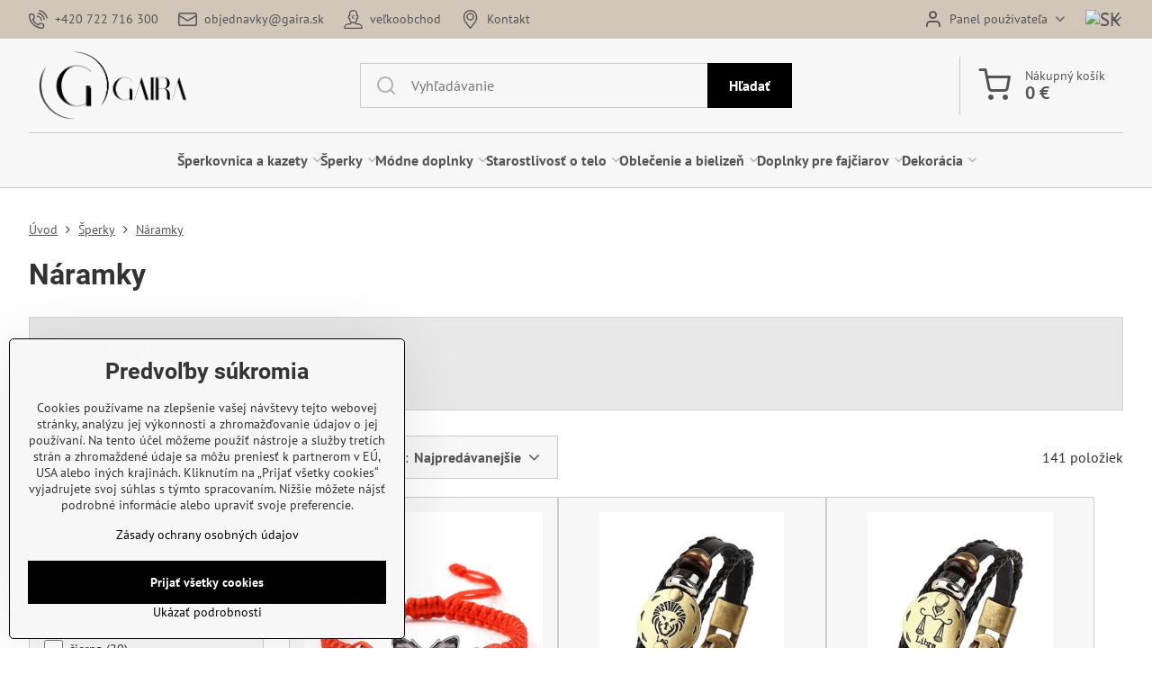

--- FILE ---
content_type: text/html; charset=UTF-8
request_url: https://www.gaira.sk/c/sperky/naramky?cProdPage=45
body_size: 23079
content:

<!DOCTYPE html>
<html  data-lang-code="sk" lang="sk" class="no-js s1-hasHeader1 s1-hasFixedMenu" data-lssid="d54ae66a088b">
    <head>
        <meta charset="utf-8">
        		<title>Náramky GAIRA</title>
        		<meta name="viewport" content="width=device-width, initial-scale=1" />
		         
<script data-privacy-group="script">
var FloxSettings = {
'cartItems': {},'cartProducts': {},'cartType': "slider",'loginType': "slider",'regformType': "slider",'langVer': "" 
}; 
 
</script>
<script data-privacy-group="script">
FloxSettings.img_size = { 'min': "50x50",'small': "120x120",'medium': "440x440",'large': "800x800",'max': "1600x1600",'product_antn': "440x440",'product_detail': "800x800" };
</script>
    <template id="privacy_iframe_info">
    <div class="floxIframeBlockedInfo" data-func-text="Funkčné" data-analytic-text="Analytické" data-ad-text="Marketingové" data-nosnippet="1">
    <div class="floxIframeBlockedInfo__common">
        <div class="likeH3">Externý obsah je blokovaný Voľbami súkromia</div>
        <p>Prajete si načítať externý obsah?</p>
    </div>
    <div class="floxIframeBlockedInfo__youtube">
        <div class="likeH3">Videá Youtube sú blokované Voľbami súkromia</div>
        <p>Prajete si načítať Youtube video?</p>
    </div>
    <div class="floxIframeBlockedInfo__buttons">
        <button class="button floxIframeBlockedInfo__once">Povoliť tentokrát</button>
        <button class="button floxIframeBlockedInfo__always" >Povoliť a zapamätať - súhlas s druhom cookie: </button>
    </div>
    <a class="floxIframeBlockedLink__common" href=""><i class="fa fa-external-link"></i> Otvoriť obsah v novom okne</a>
    <a class="floxIframeBlockedLink__youtube" href=""><i class="fa fa-external-link"></i> Otvoriť video v novom okne</a>
</div>
</template>
<script type="text/javascript" data-privacy-group="script">
FloxSettings.options={},FloxSettings.options.MANDATORY=1,FloxSettings.options.FUNC=2,FloxSettings.options.ANALYTIC=4,FloxSettings.options.AD=8;
FloxSettings.options.fullConsent=15;FloxSettings.options.maxConsent=15;FloxSettings.options.consent=0,localStorage.getItem("floxConsent")&&(FloxSettings.options.consent=parseInt(localStorage.getItem("floxConsent")));FloxSettings.options.sync=1;FloxSettings.google_consent2_options={},FloxSettings.google_consent2_options.AD_DATA=1,FloxSettings.google_consent2_options.AD_PERSON=2;FloxSettings.google_consent2_options.consent=-1,localStorage.getItem("floxGoogleConsent2")&&(FloxSettings.google_consent2_options.consent=parseInt(localStorage.getItem("floxGoogleConsent2")));const privacyIsYoutubeUrl=function(e){return e.includes("youtube.com/embed")||e.includes("youtube-nocookie.com/embed")},privacyIsGMapsUrl=function(e){return e.includes("google.com/maps/embed")||/maps\.google\.[a-z]{2,3}\/maps/i.test(e)},privacyGetPrivacyGroup=function(e){var t="";if(e.getAttribute("data-privacy-group")?t=e.getAttribute("data-privacy-group"):e.closest("*[data-privacy-group]")&&(t=e.closest("*[data-privacy-group]").getAttribute("data-privacy-group")),"IFRAME"===e.tagName){let r=e.src||"";privacyIsYoutubeUrl(r)&&(e.setAttribute("data-privacy-group","func"),t="func"),privacyIsGMapsUrl(r)&&(e.setAttribute("data-privacy-group","func"),t="func")}return"regular"===t&&(t="script"),t},privacyBlockScriptNode=function(e){e.type="javascript/blocked";let t=function(r){"javascript/blocked"===e.getAttribute("type")&&r.preventDefault(),e.removeEventListener("beforescriptexecute",t)};e.addEventListener("beforescriptexecute",t)},privacyHandleScriptTag=function(e){let t=privacyGetPrivacyGroup(e);if(t){if("script"===t)return;"mandatory"===t||"func"===t&&FloxSettings.options.consent&FloxSettings.options.FUNC||"analytic"===t&&FloxSettings.options.consent&FloxSettings.options.ANALYTIC||"ad"===t&&FloxSettings.options.consent&FloxSettings.options.AD||privacyBlockScriptNode(e)}else FloxSettings.options.allow_unclassified||privacyBlockScriptNode(e)},privacyShowPlaceholder=function(e){let t=privacyGetPrivacyGroup(e);var r=document.querySelector("#privacy_iframe_info").content.cloneNode(!0),i=r.querySelector(".floxIframeBlockedInfo__always");i.textContent=i.textContent+r.firstElementChild.getAttribute("data-"+t+"-text"),r.firstElementChild.setAttribute("data-"+t,"1"),r.firstElementChild.removeAttribute("data-func-text"),r.firstElementChild.removeAttribute("data-analytic-text"),r.firstElementChild.removeAttribute("data-ad-text");let o=e.parentNode.classList.contains("blockYoutube");if(e.style.height){let a=e.style.height,c=e.style.width;e.setAttribute("data-privacy-style-height",a),r.firstElementChild.style.setProperty("--iframe-h",a),r.firstElementChild.style.setProperty("--iframe-w",c),e.style.height="0"}else if(e.getAttribute("height")){let n=e.getAttribute("height").replace("px",""),l=e.getAttribute("width").replace("px","");e.setAttribute("data-privacy-height",n),n.includes("%")?r.firstElementChild.style.setProperty("--iframe-h",n):r.firstElementChild.style.setProperty("--iframe-h",n+"px"),l.includes("%")?r.firstElementChild.style.setProperty("--iframe-w",l):r.firstElementChild.style.setProperty("--iframe-w",l+"px"),e.setAttribute("height",0)}else if(o&&e.parentNode.style.maxHeight){let s=e.parentNode.style.maxHeight,p=e.parentNode.style.maxWidth;r.firstElementChild.style.setProperty("--iframe-h",s),r.firstElementChild.style.setProperty("--iframe-w",p)}let u=e.getAttribute("data-privacy-src")||"";privacyIsYoutubeUrl(u)?(r.querySelector(".floxIframeBlockedInfo__common").remove(),r.querySelector(".floxIframeBlockedLink__common").remove(),r.querySelector(".floxIframeBlockedLink__youtube").setAttribute("href",u.replace("/embed/","/watch?v="))):u?(r.querySelector(".floxIframeBlockedInfo__youtube").remove(),r.querySelector(".floxIframeBlockedLink__youtube").remove(),r.querySelector(".floxIframeBlockedLink__common").setAttribute("href",u)):(r.querySelector(".floxIframeBlockedInfo__once").remove(),r.querySelector(".floxIframeBlockedInfo__youtube").remove(),r.querySelector(".floxIframeBlockedLink__youtube").remove(),r.querySelector(".floxIframeBlockedLink__common").remove(),r.querySelector(".floxIframeBlockedInfo__always").classList.add("floxIframeBlockedInfo__always--reload")),e.parentNode.insertBefore(r,e.nextSibling),o&&e.parentNode.classList.add("blockYoutube--blocked")},privacyHidePlaceholderIframe=function(e){var t=e.nextElementSibling;if(t&&t.classList.contains("floxIframeBlockedInfo")){let r=e.parentNode.classList.contains("blockYoutube");r&&e.parentNode.classList.remove("blockYoutube--blocked"),e.getAttribute("data-privacy-style-height")?e.style.height=e.getAttribute("data-privacy-style-height"):e.getAttribute("data-privacy-height")?e.setAttribute("height",e.getAttribute("data-privacy-height")):e.classList.contains("invisible")&&e.classList.remove("invisible"),t.remove()}},privacyBlockIframeNode=function(e){var t=e.src||"";""===t&&e.getAttribute("data-src")&&(t=e.getAttribute("data-src")),e.setAttribute("data-privacy-src",t),e.removeAttribute("src"),!e.classList.contains("floxNoPrivacyPlaceholder")&&(!e.style.width||parseInt(e.style.width)>200)&&(!e.getAttribute("width")||parseInt(e.getAttribute("width"))>200)&&(!e.style.height||parseInt(e.style.height)>200)&&(!e.getAttribute("height")||parseInt(e.getAttribute("height"))>200)&&(!e.style.display||"none"!==e.style.display)&&(!e.style.visibility||"hidden"!==e.style.visibility)&&privacyShowPlaceholder(e)},privacyHandleIframeTag=function(e){let t=privacyGetPrivacyGroup(e);if(t){if("script"===t||"mandatory"===t)return;if("func"===t&&FloxSettings.options.consent&FloxSettings.options.FUNC)return;if("analytic"===t&&FloxSettings.options.consent&FloxSettings.options.ANALYTIC||"ad"===t&&FloxSettings.options.consent&FloxSettings.options.AD)return;privacyBlockIframeNode(e)}else{if(FloxSettings.options.allow_unclassified)return;privacyBlockIframeNode(e)}},privacyHandleYoutubeGalleryItem=function(e){if(!(FloxSettings.options.consent&FloxSettings.options.FUNC)){var t=e.closest(".gallery").getAttribute("data-preview-height"),r=e.getElementsByTagName("img")[0],i=r.getAttribute("src").replace(t+"/"+t,"800/800");r.classList.contains("flox-lazy-load")&&(i=r.getAttribute("data-src").replace(t+"/"+t,"800/800")),e.setAttribute("data-href",e.getAttribute("href")),e.setAttribute("href",i),e.classList.replace("ytb","ytbNoConsent")}},privacyBlockPrivacyElementNode=function(e){e.classList.contains("floxPrivacyPlaceholder")?(privacyShowPlaceholder(e),e.classList.add("invisible")):e.style.display="none"},privacyHandlePrivacyElementNodes=function(e){let t=privacyGetPrivacyGroup(e);if(t){if("script"===t||"mandatory"===t)return;if("func"===t&&FloxSettings.options.consent&FloxSettings.options.FUNC)return;if("analytic"===t&&FloxSettings.options.consent&FloxSettings.options.ANALYTIC||"ad"===t&&FloxSettings.options.consent&FloxSettings.options.AD)return;privacyBlockPrivacyElementNode(e)}else{if(FloxSettings.options.allow_unclassified)return;privacyBlockPrivacyElementNode(e)}};function privacyLoadScriptAgain(e){var t=document.getElementsByTagName("head")[0],r=document.createElement("script");r.src=e.getAttribute("src"),t.appendChild(r),e.parentElement.removeChild(e)}function privacyExecuteScriptAgain(e){var t=document.getElementsByTagName("head")[0],r=document.createElement("script");r.textContent=e.textContent,t.appendChild(r),e.parentElement.removeChild(e)}function privacyEnableScripts(){document.querySelectorAll('script[type="javascript/blocked"]').forEach(e=>{let t=privacyGetPrivacyGroup(e);(FloxSettings.options.consent&FloxSettings.options.ANALYTIC&&t.includes("analytic")||FloxSettings.options.consent&FloxSettings.options.AD&&t.includes("ad")||FloxSettings.options.consent&FloxSettings.options.FUNC&&t.includes("func"))&&(e.getAttribute("src")?privacyLoadScriptAgain(e):privacyExecuteScriptAgain(e))})}function privacyEnableIframes(){document.querySelectorAll("iframe[data-privacy-src]").forEach(e=>{let t=privacyGetPrivacyGroup(e);if(!(FloxSettings.options.consent&FloxSettings.options.ANALYTIC&&t.includes("analytic")||FloxSettings.options.consent&FloxSettings.options.AD&&t.includes("ad")||FloxSettings.options.consent&FloxSettings.options.FUNC&&t.includes("func")))return;privacyHidePlaceholderIframe(e);let r=e.getAttribute("data-privacy-src");e.setAttribute("src",r),e.removeAttribute("data-privacy-src")})}function privacyEnableYoutubeGalleryItems(){FloxSettings.options.consent&FloxSettings.options.FUNC&&(document.querySelectorAll(".ytbNoConsent").forEach(e=>{e.setAttribute("href",e.getAttribute("data-href")),e.classList.replace("ytbNoConsent","ytb")}),"function"==typeof initGalleryPlugin&&initGalleryPlugin())}function privacyEnableBlockedContent(e,t){document.querySelectorAll(".floxCaptchaCont").length&&(e&FloxSettings.options.FUNC)!=(t&FloxSettings.options.FUNC)?window.location.reload():(privacyEnableScripts(),privacyEnableIframes(),privacyEnableYoutubeGalleryItems(),"function"==typeof FloxSettings.privacyEnableScriptsCustom&&FloxSettings.privacyEnableScriptsCustom())}
function privacyUpdateConsent(){ FloxSettings.ga4&&"function"==typeof gtag&&gtag("consent","update",{ad_storage:FloxSettings.options.consent&FloxSettings.options.AD?"granted":"denied",analytics_storage:FloxSettings.options.consent&FloxSettings.options.ANALYTIC?"granted":"denied",functionality_storage:FloxSettings.options.consent&FloxSettings.options.FUNC?"granted":"denied",personalization_storage:FloxSettings.options.consent&FloxSettings.options.FUNC?"granted":"denied",security_storage:FloxSettings.options.consent&FloxSettings.options.FUNC?"granted":"denied",ad_user_data:FloxSettings.google_consent2_options.consent>-1&&FloxSettings.google_consent2_options.consent&FloxSettings.google_consent2_options.AD_DATA?"granted":"denied",ad_personalization:FloxSettings.google_consent2_options.consent>-1&&FloxSettings.google_consent2_options.consent&FloxSettings.google_consent2_options.AD_PERSON?"granted":"denied"});FloxSettings.gtm&&(gtag("consent","update",{ad_storage:FloxSettings.options.consent&FloxSettings.options.AD?"granted":"denied",analytics_storage:FloxSettings.options.consent&FloxSettings.options.ANALYTIC?"granted":"denied",functionality_storage:FloxSettings.options.consent&FloxSettings.options.FUNC?"granted":"denied",personalization_storage:FloxSettings.options.consent&FloxSettings.options.FUNC?"granted":"denied",security_storage:FloxSettings.options.consent&FloxSettings.options.FUNC?"granted":"denied",ad_user_data:FloxSettings.google_consent2_options.consent>-1&&FloxSettings.google_consent2_options.consent&FloxSettings.google_consent2_options.AD_DATA?"granted":"denied",ad_personalization:FloxSettings.google_consent2_options.consent>-1&&FloxSettings.google_consent2_options.consent&FloxSettings.google_consent2_options.AD_PERSON?"granted":"denied"}),dataLayer.push({cookie_consent:{marketing:FloxSettings.options.consent&FloxSettings.options.AD?"granted":"denied",analytics:FloxSettings.options.consent&FloxSettings.options.ANALYTIC?"granted":"denied"},event:"cookie_consent"}));if(FloxSettings.sklik&&FloxSettings.sklik.active){var e={rtgId:FloxSettings.sklik.seznam_retargeting_id,consent:FloxSettings.options.consent&&FloxSettings.options.consent&FloxSettings.options.ANALYTIC?1:0};"category"===FloxSettings.sklik.pageType?(e.category=FloxSettings.sklik.category,e.pageType=FloxSettings.sklik.pageType):"offerdetail"===FloxSettings.sklik.pagetype&&(e.itemId=FloxSettings.sklik.itemId,e.pageType=FloxSettings.sklik.pageType),window.rc&&window.rc.retargetingHit&&window.rc.retargetingHit(e)}"function"==typeof loadCartFromLS&&"function"==typeof saveCartToLS&&(loadCartFromLS(),saveCartToLS());}
const observer=new MutationObserver(e=>{e.forEach(({addedNodes:e})=>{e.forEach(e=>{if(FloxSettings.options.consent!==FloxSettings.options.maxConsent){if(1===e.nodeType&&"SCRIPT"===e.tagName)return privacyHandleScriptTag(e);if(1===e.nodeType&&"IFRAME"===e.tagName)return privacyHandleIframeTag(e);if(1===e.nodeType&&"A"===e.tagName&&e.classList.contains("ytb"))return privacyHandleYoutubeGalleryItem(e);if(1===e.nodeType&&"SCRIPT"!==e.tagName&&"IFRAME"!==e.tagName&&e.classList.contains("floxPrivacyElement"))return privacyHandlePrivacyElementNodes(e)}1===e.nodeType&&(e.classList.contains("mainPrivacyModal")||e.classList.contains("mainPrivacyBar"))&&(FloxSettings.options.consent>0&&!FloxSettings.options.forceShow&&-1!==FloxSettings.google_consent2_options.consent?e.style.display="none":FloxSettings.options.consent>0&&-1===FloxSettings.google_consent2_options.consent?e.classList.add("hideBWConsentOptions"):-1!==FloxSettings.google_consent2_options.consent&&e.classList.add("hideGC2ConsentOptions"))})})});observer.observe(document.documentElement,{childList:!0,subtree:!0}),document.addEventListener("DOMContentLoaded",function(){observer.disconnect()});const createElementBackup=document.createElement;document.createElement=function(...e){if("script"!==e[0].toLowerCase())return createElementBackup.bind(document)(...e);let n=createElementBackup.bind(document)(...e);return n.setAttribute("data-privacy-group","script"),n};
</script>

<meta name="referrer" content="no-referrer-when-downgrade">


        <link rel="canonical" href="https://www.gaira.sk/c/sperky/naramky?cProdPage=45">
    
<link rel="alternate" hreflang="sk" href="https://www.gaira.sk/c/sperky/naramky">
<link rel="alternate" hreflang="cs" href="https://www.gaira.cz/c/sperky/naramky">
<link rel="alternate" hreflang="pl" href="https://www.gaira.pl/c/bizuteria/bransoletki">

<meta property="og:title" content="Náramky">
<meta property="og:site_name" content="Gairaca s.r.o. SK">

<meta property="og:url" content="https://www.gaira.sk/c/sperky/naramky">
<meta property="og:description" content="">

<meta name="twitter:card" content="summary_large_image">
<meta name="twitter:title" content="Náramky">
<meta name="twitter:description" content="">

    <meta property="og:locale" content="sk_SK">

    <meta property="og:type" content="website">
                <script data-privacy-group="script" type="application/ld+json">
{
    "@context": "https://schema.org",
    "@type": "WebPage",
    "name": "Náramky",
    "description": ""}
</script>
<script data-privacy-group="script" type="application/ld+json">
{
   "@context": "https://schema.org",
    "@type": "Organization",
    "url": "https://gaira.sk",
        "name": "Gairaca s.r.o. SK",
    "description": "Internetová nákupná galéria značky Gaira",
    "email": "objednavky@gaira.sk",
    "telephone": "+420722716300",
    "address": {
        "@type": "PostalAddress",
        "streetAddress": "Kunín 348",
        "addressLocality": "Kunín",
        "addressCountry": "CZ",
        "postalCode": "74253"
    }}
</script>  

<link rel="dns-prefetch" href="https://www.byznysweb.cz">
<link rel="preconnect" href="https://www.byznysweb.cz/" crossorigin>
<style type="text/css">
        

@font-face {
  font-family: 'PT Sans';
  font-style: normal;
  font-display: swap;
  font-weight: 400;
  src: local(''),
       url('https://www.byznysweb.cz/templates/bw-fonts/pt-sans-v17-latin-ext_latin-regular.woff2') format('woff2'),
       url('https://www.byznysweb.cz/templates/bw-fonts/pt-sans-v17-latin-ext_latin-regular.woff') format('woff');
}


@font-face {
  font-family: 'PT Sans';
  font-style: normal;
  font-display: swap;
  font-weight: 700;
  src: local(''),
       url('https://www.byznysweb.cz/templates/bw-fonts/pt-sans-v17-latin-ext_latin-700.woff2') format('woff2'),
       url('https://www.byznysweb.cz/templates/bw-fonts/pt-sans-v17-latin-ext_latin-700.woff') format('woff');
}

@font-face {
  font-family: 'Roboto';
  font-style: normal;
  font-display: swap;
  font-weight: 400;
  src: local(''),
       url('https://www.byznysweb.cz/templates/bw-fonts/roboto-v30-latin-ext_latin-regular.woff2') format('woff2'),
       url('https://www.byznysweb.cz/templates/bw-fonts/roboto-v30-latin-ext_latin-regular.woff') format('woff');
}


@font-face {
  font-family: 'Roboto';
  font-style: normal;
  font-display: swap;
  font-weight: 700;
  src: local(''),
       url('https://www.byznysweb.cz/templates/bw-fonts/roboto-v30-latin-ext_latin-700.woff2') format('woff2'),
       url('https://www.byznysweb.cz/templates/bw-fonts/roboto-v30-latin-ext_latin-700.woff') format('woff');
}
</style>

<link rel="preload" href="/erp-templates/skins/flat/universal/fonts/fontawesome-webfont.woff2" as="font" type="font/woff2" crossorigin>
<link href="/erp-templates/260119150557/universal.css" rel="stylesheet" type="text/css" media="all">  




  
<script data-privacy-group="regular">
    window.dataLayer = window.dataLayer || [];
    function gtag(){ dataLayer.push(arguments); }
    if(FloxSettings.options) {
        if(FloxSettings.options.consent) {
          gtag('consent', 'default', {
              'ad_storage': (FloxSettings.options.consent & FloxSettings.options.AD)?'granted':'denied',
              'analytics_storage': (FloxSettings.options.consent & FloxSettings.options.ANALYTIC)?'granted':'denied',
              'functionality_storage': (FloxSettings.options.consent & FloxSettings.options.FUNC)?'granted':'denied',
              'personalization_storage': (FloxSettings.options.consent & FloxSettings.options.FUNC)?'granted':'denied',
              'security_storage': (FloxSettings.options.consent & FloxSettings.options.FUNC)?'granted':'denied',
              'ad_user_data': ((FloxSettings.google_consent2_options.consent > -1) && FloxSettings.google_consent2_options.consent & FloxSettings.google_consent2_options.AD_DATA)?'granted':'denied',
              'ad_personalization': ((FloxSettings.google_consent2_options.consent > -1) && FloxSettings.google_consent2_options.consent & FloxSettings.google_consent2_options.AD_PERSON)?'granted':'denied'              
          });
          dataLayer.push({ 'cookie_consent': {
            'marketing': (FloxSettings.options.consent & FloxSettings.options.AD)?'granted':'denied',
            'analytics': (FloxSettings.options.consent & FloxSettings.options.ANALYTIC)?'granted':'denied'
          } });
        } else {
          gtag('consent', 'default', {
              'ad_storage': 'denied',
              'analytics_storage': 'denied',
              'functionality_storage': 'denied',
              'personalization_storage': 'denied',
              'security_storage': 'denied',
              'ad_user_data': 'denied',
              'ad_personalization': 'denied'
          });      
          dataLayer.push({ 'cookie_consent': {
            'marketing': 'denied',
            'analytics': 'denied'
            } 
          });    
        }    
    }
    
    dataLayer.push({
        'pageType' : 'category',
        'value': '0',
        'currency': 'EUR',
        'contentIds': []
            });
 
    FloxSettings.currency = 'EUR';
    FloxSettings.gtm = { 'init': true, 'container_id': 'GTM-PRQ83VH', 'page_type': 'category' };
    </script>

    <!-- Google Tag Manager HEAD -->
<script data-privacy-group="regular">(function(w,d,s,l,i){w[l]=w[l]||[];w[l].push({'gtm.start':
new Date().getTime(),event:'gtm.js'});var f=d.getElementsByTagName(s)[0],
j=d.createElement(s),dl=l!='dataLayer'?'&l='+l:'';j.async=true;j.src=
'//www.googletagmanager.com/gtm.js?id='+i+dl;f.parentNode.insertBefore(j,f);
})(window,document,'script','dataLayer','GTM-PRQ83VH');</script>
 
<script data-privacy-group="mandatory">
    FloxSettings.trackerData = {
                    'cartIds': []
            };
    </script>    <!-- Global site tag (gtag.js) - Google Analytics -->
    <script async src="https://www.googletagmanager.com/gtag/js?id=G-VZ9GF8D918" data-privacy-group="regular"></script>    
    <script data-privacy-group="regular">
        window.dataLayer = window.dataLayer || [];
        function gtag(){ dataLayer.push(arguments); }
        if(FloxSettings.options) {
          if(FloxSettings.options.consent) {
            gtag('consent', 'default', {
              'ad_storage': (FloxSettings.options.consent & FloxSettings.options.AD)?'granted':'denied',
              'analytics_storage': (FloxSettings.options.consent & FloxSettings.options.ANALYTIC)?'granted':'denied',
              'functionality_storage': (FloxSettings.options.consent & FloxSettings.options.FUNC)?'granted':'denied',
              'personalization_storage': (FloxSettings.options.consent & FloxSettings.options.FUNC)?'granted':'denied',
              'security_storage': (FloxSettings.options.consent & FloxSettings.options.FUNC)?'granted':'denied',
              'ad_user_data': ((FloxSettings.google_consent2_options.consent > -1) && FloxSettings.google_consent2_options.consent & FloxSettings.google_consent2_options.AD_DATA)?'granted':'denied',
              'ad_personalization': ((FloxSettings.google_consent2_options.consent > -1) && FloxSettings.google_consent2_options.consent & FloxSettings.google_consent2_options.AD_PERSON)?'granted':'denied',
              'wait_for_update': 500
            });  
          } else {
            gtag('consent', 'default', {
              'ad_storage': 'denied',
              'analytics_storage': 'denied',
              'functionality_storage': 'denied',
              'personalization_storage': 'denied',
              'security_storage': 'denied',
              'ad_user_data': 'denied',
              'ad_personalization': 'denied',
              'wait_for_update': 500
            });  
          }
        }
        gtag('js', new Date());
     
        gtag('set', { 'currency': 'EUR' }); 
      
    

    FloxSettings.ga4 = 1;
    FloxSettings.gtagID = 'G-VZ9GF8D918';
    gtag('config', 'G-VZ9GF8D918',{  'groups': 'ga4' });   

  
    </script>   
<!-- Glami piXel -->
<script data-privacy-group="regular">

    
(function(f, a, s, h, i, o, n) { f['GlamiTrackerObject'] = i;
f[i]=f[i]||function(){ (f[i].q=f[i].q||[]).push(arguments) };o=a.createElement(s),
n=a.getElementsByTagName(s)[0];o.async=1;o.src=h;n.parentNode.insertBefore(o,n)
})(window, document, 'script', '//glamipixel.com/js/compiled/pt.js', 'glami');
    
glami('create', 'F8EEDF7106E7453BC6EDC34A642BDDF6', 'sk', { consent: (FloxSettings.options.consent & FloxSettings.options.ANALYTIC)?1:0 });
glami('track', 'PageView', { 
          consent: (FloxSettings.options.consent & FloxSettings.options.ANALYTIC)?1:0 
});


    
FloxSettings.currency = 'EUR';
FloxSettings.glami = { 'init': 1, 'apikey': 'F8EEDF7106E7453BC6EDC34A642BDDF6', 'lang_code': 'sk' };
</script>
<!-- End Glami piXel --> 
    <link rel="shortcut icon" href="/files/na--vrh-bez-na--zvu-5.png">
    <link rel="icon" href="/files/na--vrh-bez-na--zvu-5.png?refresh" type="image/x-icon">

		<script data-privacy-group="script">
			FloxSettings.cartType = "same_page";
			FloxSettings.loginType = "custom";
			FloxSettings.regformType = "custom";
		</script>
												<style>
			:root {
				--s1-accentTransparent: #00000017;
				--s1-accentComplement: #fff;
				--s1-maccentComplement: #000;
				--s1-menuBgComplementTransparent: #000b;
				--s1-menuBgComplementTransparent2: #0002;
				--s1-menuBgComplement: #000;
				--s1-accentDark: #000000;
			}
		</style>

		</head>
<body class="s1-pt-category ">
    
    <noscript class="noprint">
        <div id="noscript">
            Javascript není prohlížečem podporován nebo je vypnutý. Pro zobrazení stránky tak, jak byla zamýšlena, použijte prohlížeč s podporou JavaScript.
            <br>Pomoc: <a href="https://www.enable-javascript.com/" target="_blank">Enable-Javascript.com</a>.
        </div>
    </noscript>
    
    <div class="oCont remodal-bg">
																								
						

	
	<section class="s1-headerTop s1-headerTop-style1 noprint">
		<div class="s1-cont flex ai-c">
							<div class="s1-headerTop-left">
					                        <div id="box-id-top_header_left" class="pagebox">
                                                        	<nav class="s1-topNav">
		<ul class="s1-topNav-items">
																				<li class="s1-topNav-item ">
						<a class="s1-topNav-link " href="tel:+420722716300" >
															    <i class="navIcon navIconBWSet imgIcon50"><svg xmlns="http://www.w3.org/2000/svg" width="32.363" height="32.696" viewBox="0 0 32.363 32.696" fill="currentColor">
    <path d="M50.089,33.454a1.089,1.089,0,0,1-1.057-.818A16.444,16.444,0,0,0,36.816,20.8a1.085,1.085,0,1,1,.485-2.116A18.64,18.64,0,0,1,51.148,32.1a1.085,1.085,0,0,1-.789,1.319A1.146,1.146,0,0,1,50.089,33.454Z" transform="translate(-18.819 -18.652)"/>
    <path d="M45.271,36.015a1.091,1.091,0,0,1-1.08-.933,11.093,11.093,0,0,0-9.62-9.407,1.085,1.085,0,1,1,.271-2.153A13.276,13.276,0,0,1,46.353,34.778,1.086,1.086,0,0,1,45.425,36,1.151,1.151,0,0,1,45.271,36.015Z" transform="translate(-18.819 -18.652)"/>
    <path d="M40.16,37.721a1.088,1.088,0,0,1-1.091-1.085,5.871,5.871,0,0,0-5.884-5.846,1.085,1.085,0,1,1,0-2.17,8.051,8.051,0,0,1,8.067,8.016A1.089,1.089,0,0,1,40.16,37.721Z" transform="translate(-18.819 -18.652)"/>
    <path d="M40.781,51.348l-.179,0c-6.259-.15-21.417-6.59-21.781-21.646a4.416,4.416,0,0,1,4.195-4.873l1.667-.04c1.493-.022,4.368,1.1,4.478,5.638.1,4.086-1.181,4.893-1.953,5.009a1.073,1.073,0,0,1-.138.013l-.32.007a16.914,16.914,0,0,0,8.062,8.011l.007-.317a1.285,1.285,0,0,1,.012-.138c.118-.767.929-2.037,5.042-1.941,4.569.11,5.709,2.959,5.672,4.451l-.04,1.657a4.594,4.594,0,0,1-.661,2.126A4.425,4.425,0,0,1,40.781,51.348ZM24.763,26.956h-.027L23.069,27c-.491.022-2.123.281-2.066,2.651.352,14.5,15.42,19.427,19.652,19.528,2.388.091,2.645-1.564,2.668-2.063l.04-1.646c.018-.74-.7-2.161-3.542-2.229a6.37,6.37,0,0,0-2.828.344l-.005.2a1.988,1.988,0,0,1-.9,1.613,2.014,2.014,0,0,1-1.841.184,18.874,18.874,0,0,1-9.628-9.568,1.973,1.973,0,0,1,.186-1.828,2.006,2.006,0,0,1,1.622-.9l.2,0a6.306,6.306,0,0,0,.346-2.809C26.911,27.686,25.516,26.956,24.763,26.956Zm10.3,16.612h0Z" transform="translate(-18.819 -18.652)"/>
</svg>
</i>

														<span class="s1-topNav-linkText">+420 722 716 300</span>
						</a>
					</li>
																								<li class="s1-topNav-item ">
						<a class="s1-topNav-link " href="mailto:objednavky@gaira.sk" >
															    <i class="navIcon navIconBWSet imgIcon50"><svg xmlns="http://www.w3.org/2000/svg" width="34.079" height="24.679" viewBox="0 0 34.079 24.679" fill="currentColor">
  <path d="M48.018,22.66H21.982a4.027,4.027,0,0,0-4.022,4.022V43.318a4.028,4.028,0,0,0,4.022,4.022H48.018a4.028,4.028,0,0,0,4.022-4.022V26.682A4.027,4.027,0,0,0,48.018,22.66ZM21.982,25.084H48.018a1.6,1.6,0,0,1,1.6,1.6v.843L35.068,36.016l-14.684-8.7v-.629A1.6,1.6,0,0,1,21.982,25.084ZM48.018,44.916H21.982a1.6,1.6,0,0,1-1.6-1.6V30.128l14.061,8.336a1.208,1.208,0,0,0,1.229,0l13.942-8.137V43.318A1.6,1.6,0,0,1,48.018,44.916Z" transform="translate(-17.96 -22.66)"/>
</svg>
</i>

														<span class="s1-topNav-linkText">objednavky@gaira.sk</span>
						</a>
					</li>
																								<li class="s1-topNav-item ">
						<a class="s1-topNav-link " href="/velkoobchod" >
															    <i class="navIcon navIconBWSet imgIcon50"><svg xmlns="http://www.w3.org/2000/svg" width="35.705" height="36.328" viewBox="0 0 35.705 36.328" fill="currentColor">
    <path d="M44.133,42.8H41.124a.561.561,0,0,1-.56-.561V40.389a8.811,8.811,0,0,0,2.491-4.548,1.152,1.152,0,0,0,.018-.2V34.21a2.556,2.556,0,0,0,1.8-2.438v-2.3a2.556,2.556,0,0,0-1.845-2.452V24.5a7.67,7.67,0,0,0-7.662-7.661h-.728A7.67,7.67,0,0,0,26.974,24.5v2.521a2.556,2.556,0,0,0-1.845,2.452v2.3a2.556,2.556,0,0,0,1.8,2.438v1.428a1.152,1.152,0,0,0,.018.2,8.814,8.814,0,0,0,2.491,4.548v1.848a.561.561,0,0,1-.56.561H25.867a8.73,8.73,0,0,0-8.72,8.72v.5a1.147,1.147,0,0,0,1.146,1.146H51.707a1.147,1.147,0,0,0,1.146-1.146v-.5A8.73,8.73,0,0,0,44.133,42.8ZM28.073,32.031h-.394a.259.259,0,0,1-.258-.259v-2.3a.259.259,0,0,1,.258-.259h.441a1.147,1.147,0,0,0,1.146-1.146V24.5a5.375,5.375,0,0,1,5.37-5.369h.728a5.375,5.375,0,0,1,5.37,5.369v3.568a1.147,1.147,0,0,0,1.146,1.146h.441a.259.259,0,0,1,.258.259v2.3a.259.259,0,0,1-.258.259h-.394a1.147,1.147,0,0,0-1.146,1.146v2.344a5.886,5.886,0,0,1-11.562,0V33.177A1.147,1.147,0,0,0,28.073,32.031Zm7.072,18.841H19.471a6.439,6.439,0,0,1,6.4-5.783h3.009a2.855,2.855,0,0,0,2.851-2.852v-.316a8.436,8.436,0,0,0,2.844.651,1.177,1.177,0,0,0,.254.03c.06,0,.115-.008.175-.009s.115.009.176.009a1.168,1.168,0,0,0,.253-.03,8.43,8.43,0,0,0,2.844-.651v.316a2.855,2.855,0,0,0,2.851,2.852h3.009a6.439,6.439,0,0,1,6.4,5.783Z" transform="translate(-17.147 -16.836)"/>
    <path d="M32.274,30.8a.415.415,0,0,0,0,.829h.164a2.626,2.626,0,0,0,2.919,2.283,2.989,2.989,0,0,0,2.389-1.041.469.469,0,0,0,.1-.289.519.519,0,0,0-.521-.52.577.577,0,0,0-.414.212,1.86,1.86,0,0,1-1.551.636,1.56,1.56,0,0,1-1.744-1.281h1.166a.415.415,0,0,0,0-.829H33.5v-.424h1.281a.414.414,0,0,0,0-.828H33.594a1.625,1.625,0,0,1,1.763-1.388,1.79,1.79,0,0,1,1.5.675.5.5,0,0,0,.4.193.516.516,0,0,0,.52-.511.546.546,0,0,0-.106-.318,2.656,2.656,0,0,0-2.312-1.04,2.672,2.672,0,0,0-2.928,2.389h-.155a.414.414,0,0,0,0,.828h.067V30.8Z" transform="translate(-17.147 -16.836)"/>
</svg>
</i>

														<span class="s1-topNav-linkText">veľkoobchod</span>
						</a>
					</li>
																								<li class="s1-topNav-item ">
						<a class="s1-topNav-link " href="/kontakt" >
															    <i class="navIcon navIconBWSet imgIcon50"><svg xmlns="http://www.w3.org/2000/svg" width="27.65" height="37.439" viewBox="0 0 27.65 37.439" fill="currentColor">
    <path d="M35.083,37.3a7.571,7.571,0,1,1,7.57-7.571A7.579,7.579,0,0,1,35.083,37.3Zm0-12.657a5.087,5.087,0,1,0,5.086,5.086A5.093,5.093,0,0,0,35.083,24.644Z" transform="translate(-21.175 -16.28)" />
    <path d="M35,53.72h-.014a1.242,1.242,0,0,1-.955-.465c-.746-.929-1.495-1.847-2.235-2.754-5.46-6.694-10.618-13.017-10.618-19.172a15.248,15.248,0,0,1,4.307-11.244A13.531,13.531,0,0,1,35,16.28c9.076,0,13.825,7.572,13.825,15.051,0,6.659-5.284,12.932-11.975,20.873l-.9,1.073A1.243,1.243,0,0,1,35,53.72Zm0-34.956c-5.463,0-11.341,3.932-11.341,12.565,0,5.27,4.886,11.26,10.06,17.6q.645.791,1.3,1.6c6.333-7.518,11.324-13.463,11.324-19.2a12.84,12.84,0,0,0-3.557-9.468A11.061,11.061,0,0,0,35,18.764Z" transform="translate(-21.175 -16.28)" />
</svg>
</i>

														<span class="s1-topNav-linkText">Kontakt</span>
						</a>
					</li>
									</ul>
	</nav>

                             
            </div> 
    
				</div>
										<div class="s1-headerTop-right flex ml-a">
											<div class="s1-dropDown s1-loginDropdown">
	<a href="/e/login" class="s1-dropDown-toggler">
		<i class="s1-icon s1-icon-user s1-dropDown-icon" aria-hidden="true"></i>
		<span class="s1-dropDown-title">Panel používateľa</span>
		<i class="fa fa-angle-down s1-dropDown-arrow"></i>
	</a>
	<ul class="s1-dropDown-items">
				<li class="s1-dropDown-item">
			<a class="s1-dropDown-link" href="/e/login" data-remodal-target="s1-acc">
				<i class="s1-icon s1-icon-log-in s1-dropDown-icon"></i>
				<span class="s1-dropDown-title">Prihlásiť sa</span>
			</a>
		</li>
						<li class="s1-dropDown-item">
			<a class="s1-dropDown-link" href="/e/account/register">
				<i class="s1-icon s1-icon-user-plus s1-dropDown-icon"></i>
				<span class="s1-dropDown-title">Registrácia</span>
			</a>
		</li>
    		</ul>
</div>

																	<div class="s1-flags s1-dropDown">
		<button class="s1-flags-currentLang s1-dropDown-toggler">
			<img class="s1-flag-img s1-dropDown-img" src="/erp/images/flags/flat/24/SK.png" alt="SK">
			<i class="fa fa-angle-down s1-dropDown-arrow"></i>
		</button>
		<ul class="s1-flags-dropDown s1-dropDown-items">
											<li class="s1-dropDown-item">
					<a class="s1-flags-lang s1-dropDown-link flag-cz" href="https://www.gaira.cz/c/sperky/naramky">
						<img class="s1-flag-img s1-dropDown-img" src="/erp/images/flags/flat/24/CZ.png" alt="CZ">
						    
							<span class="s1-flag-title s1-dropDown-title">Czech republic</span>
											</a>
				</li>
				        					        									<li class="s1-dropDown-item">
					<a class="s1-flags-lang s1-dropDown-link flag-pl" href="https://www.gaira.pl/c/bizuteria/bransoletki">
						<img class="s1-flag-img s1-dropDown-img" src="/erp/images/flags/flat/24/PL.png" alt="PL">
						    
							<span class="s1-flag-title s1-dropDown-title">Poland</span>
											</a>
				</li>
				        									<li class="s1-dropDown-item">
					<a class="s1-flags-lang s1-dropDown-link flag-en" href="https://www.gaira.eu">
						<img class="s1-flag-img s1-dropDown-img" src="/erp/images/flags/flat/24/EN.png" alt="EN">
						    
							<span class="s1-flag-title s1-dropDown-title">United Kingdom (Great Britain)</span>
											</a>
				</li>
				        									<li class="s1-dropDown-item">
					<a class="s1-flags-lang s1-dropDown-link flag-es" href="https://www.gaira.es">
						<img class="s1-flag-img s1-dropDown-img" src="/erp/images/flags/flat/24/ES.png" alt="ES">
						    
							<span class="s1-flag-title s1-dropDown-title">Spain</span>
											</a>
				</li>
				        			</ul>
	</div>

									</div>
					</div>
	</section>
<header class="s1-header s1-header-style1  noprint">
	<section class="s1-header-cont s1-cont flex">
		<div class="s1-header-logo">
							<a class="s1-imglogo" href="/"><img src="/files/399x164.png" alt="Logo"></a>
					</div>
		<div class="s1-header-actions flex">
						<div class="s1-header-search">
				<!-- search activator -->
				<div class="s1-header-action m-hide">
					<a href="/e/search" title="Hľadať" class="s1-header-actionLink s1-searchActivatorJS"><i class="s1-icon s1-icon-search"></i></a>
				</div>
					<form action="/e/search" method="get" class="siteSearchForm s1-topSearch-form">
		<div class="siteSearchCont s1-topSearch">
			<label class="s1-siteSearch-label flex">
				<i class="s1-icon s1-icon-search rm-hide"></i>
				<input data-pages="Stránky" data-products="Produkty" data-categories="Kategórie" data-news="Novinky" data-brands="Výrobca" class="siteSearchInput" id="s1-small-search" placeholder="Vyhľadávanie" name="word" type="text" value="">
				<button class="button" type="submit">Hľadať</button>
			</label>
		</div>
	</form>

			</div>
			
												<!-- cart -->
			<div class="s1-headerCart-outer">
				            
    		<div class="s1-header-action s1-headerCart">
			<a class="s1-header-actionLink smallCart" href="/e/cart/index" title="Nákupný košík">
				<i class="s1-icon s1-icon-shopping-cart"></i>
				<span class="smallCartItems buttonCartInvisible invisible">0</span>
				<div class="s1-scText rl-hide">
					<span class="s1-scTitle">Nákupný košík</span>
					<span class="smallCartTotal smallCartPrice" data-pieces="0">0 €</span>
				</div>
			</a>
			<div id="s1-customSmallCartCont" class="s1-smallCart-wrapper"></div>
		</div>
    
			</div>
			<!-- menu -->
						<div class="s1-header-action l-hide">
				<button aria-label="Menu" class="s1-header-actionLink s1-menuActivatorJS"><i class="s1-icon s1-icon-menu"></i></button>
			</div>
					</div>
	</section>
		<div class="s1-menu-section ">
					<div class="s1-menu-overlay s1-menuActivatorJS l-hide"></div>
			<div class="s1-menu-wrapper">
				<div class="s1-menu-header l-hide">
					Menu
					<span class="s1-menuClose s1-menuActivatorJS">✕</span>
				</div>
				<div class="s1-menu-cont s1-cont">
											                        <div id="box-id-flox_main_menu" class="pagebox">
                                                        																																<nav class="s1-menu s1-menu-center categoryTree">
						<ul class="s1-menu-items">
														
																																																																																																
											<li class="s1-menu-item  hasSubmenu s1-sub-group s1-sub-group-inlineLinks ">
							<a class="s1-menu-link " href="/c/kazety-na-hodinky">
																<span>Šperkovnica a kazety</span>
								<i class="s1-menuChevron fa fa-angle-right"></i>							</a>
															<ul class="s1-submenu-items level-1">
								<li class="s1-submenu-item level-1    ">
															<a href="/c/kazety-na-hodinky/sperkovnice" class="s1-submenu-link ">
						<span>Šperkovnice</span>
											</a>
									</li>
								<li class="s1-submenu-item level-1    ">
															<a href="/c/kazety-na-hodinky/kazety-na-hodinky" class="s1-submenu-link ">
						<span>Kazety na hodinky</span>
											</a>
									</li>
								<li class="s1-submenu-item level-1    ">
															<a href="/c/kazety-na-hodinky/kazety-na-manzetove-gombiky" class="s1-submenu-link ">
						<span>Kazety na manžetové gombíky</span>
											</a>
									</li>
								<li class="s1-submenu-item level-1    ">
															<a href="/c/kazety-na-hodinky/kazety-na-bryle" class="s1-submenu-link ">
						<span>Kazety na okuliare</span>
											</a>
									</li>
								<li class="s1-submenu-item level-1    ">
															<a href="/c/kazety-na-hodinky/kazety-na-kravaty" class="s1-submenu-link ">
						<span>Kazety na kravaty</span>
											</a>
									</li>
								<li class="s1-submenu-item level-1    ">
															<a href="/c/kazety-na-hodinky/kazety-na-kozmetiku" class="s1-submenu-link ">
						<span>Kazety na kozmetiku</span>
											</a>
									</li>
											</ul>
													</li>
																			
																																																																																																
											<li class="s1-menu-item  hasSubmenu s1-sub-group s1-sub-group-inlineLinks submenuVisible">
							<a class="s1-menu-link select" href="/c/sperky">
																<span>Šperky</span>
								<i class="s1-menuChevron fa fa-angle-right"></i>							</a>
															<ul class="s1-submenu-items level-1">
								<li class="s1-submenu-item level-1    ">
															<a href="/c/sperky/ruzence-a-kririky" class="s1-submenu-link ">
						<span>Ružence a krížiky</span>
											</a>
									</li>
								<li class="s1-submenu-item level-1   submenuVisible ">
															<a href="/c/sperky/naramky" class="s1-submenu-link select">
						<span>Náramky</span>
											</a>
									</li>
								<li class="s1-submenu-item level-1    ">
															<a href="/c/sperky/privesky" class="s1-submenu-link ">
						<span>Prívesky</span>
											</a>
									</li>
								<li class="s1-submenu-item level-1    ">
															<a href="/c/sperky/hodinky" class="s1-submenu-link ">
						<span>Hodinky</span>
											</a>
									</li>
								<li class="s1-submenu-item level-1    ">
															<a href="/c/sperky/brosne" class="s1-submenu-link ">
						<span>Brošne</span>
											</a>
									</li>
								<li class="s1-submenu-item level-1    ">
															<a href="/c/sperky/spony-na-satky" class="s1-submenu-link ">
						<span>Spony na šatky</span>
											</a>
									</li>
								<li class="s1-submenu-item level-1    ">
															<a href="/c/sperky/darcekove-krabicky-na-sperky" class="s1-submenu-link ">
						<span>Darčekové krabičky na šperky</span>
											</a>
									</li>
								<li class="s1-submenu-item level-1    ">
															<a href="/c/sperky/nahrdelniky" class="s1-submenu-link ">
						<span>Náhrdelníky</span>
											</a>
									</li>
											</ul>
													</li>
																			
																																																																																																
											<li class="s1-menu-item  hasSubmenu s1-sub-group s1-sub-group-inlineLinks ">
							<a class="s1-menu-link " href="/c/modne-doplnky">
																<span>Módne doplnky</span>
								<i class="s1-menuChevron fa fa-angle-right"></i>							</a>
															<ul class="s1-submenu-items level-1">
								<li class="s1-submenu-item level-1    ">
															<a href="/c/modne-doplnky/kabelky-a-tasky" class="s1-submenu-link ">
						<span>Kabelky a tašky</span>
											</a>
									</li>
								<li class="s1-submenu-item level-1    ">
															<a href="/c/modne-doplnky/luxusne-pera" class="s1-submenu-link ">
						<span>Luxusné perá</span>
											</a>
									</li>
								<li class="s1-submenu-item level-1    ">
															<a href="/c/modne-doplnky/kravaty-a-motyliky" class="s1-submenu-link ">
						<span>Kravaty a motýliky</span>
											</a>
									</li>
								<li class="s1-submenu-item level-1    ">
															<a href="/c/modne-doplnky/manzetove-gombiky" class="s1-submenu-link ">
						<span>Manžetové gombíky</span>
											</a>
									</li>
								<li class="s1-submenu-item level-1    ">
															<a href="/c/modne-doplnky/opasky" class="s1-submenu-link ">
						<span>Opasky</span>
											</a>
									</li>
								<li class="s1-submenu-item level-1    ">
															<a href="/c/modne-doplnky/penazenky" class="s1-submenu-link ">
						<span>Peňaženky a púzdra</span>
											</a>
									</li>
								<li class="s1-submenu-item level-1    ">
															<a href="/c/modne-doplnky/privesky-na-kluce" class="s1-submenu-link ">
						<span>Prívesky na kľúče</span>
											</a>
									</li>
								<li class="s1-submenu-item level-1    ">
															<a href="/c/modne-doplnky/okuliare" class="s1-submenu-link ">
						<span>Okuliare, lupy a ďalekohľady</span>
											</a>
									</li>
								<li class="s1-submenu-item level-1    ">
															<a href="/c/modne-doplnky/traky" class="s1-submenu-link ">
						<span>Traky</span>
											</a>
									</li>
											</ul>
													</li>
																			
																																																																																																
											<li class="s1-menu-item  hasSubmenu s1-sub-group s1-sub-group-inlineLinks ">
							<a class="s1-menu-link " href="/c/starostlivost-o-telo">
																<span>Starostlivosť o telo</span>
								<i class="s1-menuChevron fa fa-angle-right"></i>							</a>
															<ul class="s1-submenu-items level-1">
								<li class="s1-submenu-item level-1    ">
															<a href="/c/starostlivost-o-telo/holenie" class="s1-submenu-link ">
						<span>Holenie</span>
											</a>
									</li>
								<li class="s1-submenu-item level-1    ">
															<a href="/c/starostlivost-o-telo/relax" class="s1-submenu-link ">
						<span>Outdoor</span>
											</a>
									</li>
								<li class="s1-submenu-item level-1    ">
															<a href="/c/starostlivost-o-telo/kozmeticke-pomocky" class="s1-submenu-link ">
						<span>Kozmetické pomôcky</span>
											</a>
									</li>
								<li class="s1-submenu-item level-1    ">
															<a href="/c/starostlivost-o-telo/masazne-pomocky" class="s1-submenu-link ">
						<span>Masážne pomôcky</span>
											</a>
									</li>
								<li class="s1-submenu-item level-1    ">
															<a href="/c/starostlivost-o-telo/rozprasovace-parfemov" class="s1-submenu-link ">
						<span>Fľaštičky na parfum</span>
											</a>
									</li>
											</ul>
													</li>
																			
																																																																																																
											<li class="s1-menu-item  hasSubmenu s1-sub-group s1-sub-group-inlineLinks ">
							<a class="s1-menu-link " href="/c/oblecenie-a-bielizen">
																<span>Oblečenie a bielizeň</span>
								<i class="s1-menuChevron fa fa-angle-right"></i>							</a>
															<ul class="s1-submenu-items level-1">
								<li class="s1-submenu-item level-1    ">
															<a href="/c/oblecenie-a-bielizen/bodystocking" class="s1-submenu-link ">
						<span>Bodystocking</span>
											</a>
									</li>
								<li class="s1-submenu-item level-1    ">
															<a href="/c/oblecenie-a-bielizen/pancuchy" class="s1-submenu-link ">
						<span>Pančuchy</span>
											</a>
									</li>
								<li class="s1-submenu-item level-1    ">
															<a href="/c/oblecenie-a-bielizen/ciapky-a-klobuky" class="s1-submenu-link ">
						<span>Čiapky a klobúky</span>
											</a>
									</li>
								<li class="s1-submenu-item level-1    ">
															<a href="/c/oblecenie-a-bielizen/saly" class="s1-submenu-link ">
						<span>Šály</span>
											</a>
									</li>
								<li class="s1-submenu-item level-1    ">
															<a href="/c/oblecenie-a-bielizen/plazove-saty" class="s1-submenu-link ">
						<span>Plážové šaty</span>
											</a>
									</li>
								<li class="s1-submenu-item level-1    ">
															<a href="/c/oblecenie-a-bielizen/plavky" class="s1-submenu-link ">
						<span>Plavky</span>
											</a>
									</li>
								<li class="s1-submenu-item level-1    ">
															<a href="/c/oblecenie-a-bielizen/nohavicky" class="s1-submenu-link ">
						<span>Nohavičky</span>
											</a>
									</li>
								<li class="s1-submenu-item level-1    ">
															<a href="/c/oblecenie-a-bielizen/kose-na-bielizen" class="s1-submenu-link ">
						<span>Koše na bielizeň</span>
											</a>
									</li>
											</ul>
													</li>
																			
																																																																																																
											<li class="s1-menu-item  hasSubmenu s1-sub-group s1-sub-group-inlineLinks ">
							<a class="s1-menu-link " href="/c/humidory-a-puzdra-na-cigary">
																<span>Doplnky pre fajčiarov</span>
								<i class="s1-menuChevron fa fa-angle-right"></i>							</a>
															<ul class="s1-submenu-items level-1">
								<li class="s1-submenu-item level-1    ">
															<a href="/c/humidory-a-puzdra-na-cigary/humidory" class="s1-submenu-link ">
						<span>Humidory</span>
											</a>
									</li>
								<li class="s1-submenu-item level-1    ">
															<a href="/c/humidory-a-puzdra-na-cigary/popolniky" class="s1-submenu-link ">
						<span>Popolníky</span>
											</a>
									</li>
								<li class="s1-submenu-item level-1    ">
															<a href="/c/humidory-a-puzdra-na-cigary/puzdra-na-cigary" class="s1-submenu-link ">
						<span>Puzdrá na cigary</span>
											</a>
									</li>
								<li class="s1-submenu-item level-1    ">
															<a href="/c/humidory-a-puzdra-na-cigary/rolovacky-cigariet" class="s1-submenu-link ">
						<span>Rolovačky cigariet</span>
											</a>
									</li>
								<li class="s1-submenu-item level-1    ">
															<a href="/c/humidory-a-puzdra-na-cigary/fajky-a-prislusenstvo" class="s1-submenu-link ">
						<span>Fajky a príslušenstvo</span>
											</a>
									</li>
								<li class="s1-submenu-item level-1    ">
															<a href="/c/humidory-a-puzdra-na-cigary/zapalovace" class="s1-submenu-link ">
						<span>Zapaľovače</span>
											</a>
									</li>
								<li class="s1-submenu-item level-1    ">
															<a href="/c/humidory-a-puzdra-na-cigary/orezavace-cigar" class="s1-submenu-link ">
						<span>Orezávače cigár</span>
											</a>
									</li>
								<li class="s1-submenu-item level-1    ">
															<a href="/c/humidory-a-puzdra-na-cigary/ploskacky" class="s1-submenu-link ">
						<span>Ploskačky</span>
											</a>
									</li>
											</ul>
													</li>
																			
										
																			
																																																																																																
											<li class="s1-menu-item  hasSubmenu s1-sub-group s1-sub-group-inlineLinks ">
							<a class="s1-menu-link " href="/c/dekoracie">
																<span>Dekorácia</span>
								<i class="s1-menuChevron fa fa-angle-right"></i>							</a>
															<ul class="s1-submenu-items level-1">
								<li class="s1-submenu-item level-1    ">
															<a href="/c/dekoracie/malovanie-podla-cisel" class="s1-submenu-link ">
						<span>Malovanie podľa čísel</span>
											</a>
									</li>
								<li class="s1-submenu-item level-1    ">
															<a href="/c/dekoracie/diamantove-malovanie" class="s1-submenu-link ">
						<span>Diamantové maľovanie</span>
											</a>
									</li>
								<li class="s1-submenu-item level-1    ">
															<a href="/c/dekoracie/lapace-snov" class="s1-submenu-link ">
						<span>Lapače snov</span>
											</a>
									</li>
								<li class="s1-submenu-item level-1    ">
															<a href="/c/dekoracie/sachy" class="s1-submenu-link ">
						<span>Šachy</span>
											</a>
									</li>
								<li class="s1-submenu-item level-1    ">
															<a href="/c/dekoracie/vejare" class="s1-submenu-link ">
						<span>Vejáre</span>
											</a>
									</li>
								<li class="s1-submenu-item level-1    ">
															<a href="/c/dekoracie/hackovanie-a-sitie" class="s1-submenu-link ">
						<span>Háčkovanie a šitie</span>
											</a>
									</li>
								<li class="s1-submenu-item level-1    ">
															<a href="/c/dekoracie/obuvacie-lyzice" class="s1-submenu-link ">
						<span>Obúvacie lyžice</span>
											</a>
									</li>
											</ul>
													</li>
																			
																																																																																																															
																			
										
																			
																																																																																																															
																			
																																																																																																															
																			
																																																																																																															
												</ul>
		</nav>
	
                        </div> 
    
										
										<div class="s1-menu-addon s1-menuAddon-sidemenu m-hide">
						                        <div id="box-id-top_header_left" class="pagebox">
                                                        	<nav class="s1-topNav">
		<ul class="s1-topNav-items">
																				<li class="s1-topNav-item ">
						<a class="s1-topNav-link " href="tel:+420722716300" >
															    <i class="navIcon navIconBWSet imgIcon50"><svg xmlns="http://www.w3.org/2000/svg" width="32.363" height="32.696" viewBox="0 0 32.363 32.696" fill="currentColor">
    <path d="M50.089,33.454a1.089,1.089,0,0,1-1.057-.818A16.444,16.444,0,0,0,36.816,20.8a1.085,1.085,0,1,1,.485-2.116A18.64,18.64,0,0,1,51.148,32.1a1.085,1.085,0,0,1-.789,1.319A1.146,1.146,0,0,1,50.089,33.454Z" transform="translate(-18.819 -18.652)"/>
    <path d="M45.271,36.015a1.091,1.091,0,0,1-1.08-.933,11.093,11.093,0,0,0-9.62-9.407,1.085,1.085,0,1,1,.271-2.153A13.276,13.276,0,0,1,46.353,34.778,1.086,1.086,0,0,1,45.425,36,1.151,1.151,0,0,1,45.271,36.015Z" transform="translate(-18.819 -18.652)"/>
    <path d="M40.16,37.721a1.088,1.088,0,0,1-1.091-1.085,5.871,5.871,0,0,0-5.884-5.846,1.085,1.085,0,1,1,0-2.17,8.051,8.051,0,0,1,8.067,8.016A1.089,1.089,0,0,1,40.16,37.721Z" transform="translate(-18.819 -18.652)"/>
    <path d="M40.781,51.348l-.179,0c-6.259-.15-21.417-6.59-21.781-21.646a4.416,4.416,0,0,1,4.195-4.873l1.667-.04c1.493-.022,4.368,1.1,4.478,5.638.1,4.086-1.181,4.893-1.953,5.009a1.073,1.073,0,0,1-.138.013l-.32.007a16.914,16.914,0,0,0,8.062,8.011l.007-.317a1.285,1.285,0,0,1,.012-.138c.118-.767.929-2.037,5.042-1.941,4.569.11,5.709,2.959,5.672,4.451l-.04,1.657a4.594,4.594,0,0,1-.661,2.126A4.425,4.425,0,0,1,40.781,51.348ZM24.763,26.956h-.027L23.069,27c-.491.022-2.123.281-2.066,2.651.352,14.5,15.42,19.427,19.652,19.528,2.388.091,2.645-1.564,2.668-2.063l.04-1.646c.018-.74-.7-2.161-3.542-2.229a6.37,6.37,0,0,0-2.828.344l-.005.2a1.988,1.988,0,0,1-.9,1.613,2.014,2.014,0,0,1-1.841.184,18.874,18.874,0,0,1-9.628-9.568,1.973,1.973,0,0,1,.186-1.828,2.006,2.006,0,0,1,1.622-.9l.2,0a6.306,6.306,0,0,0,.346-2.809C26.911,27.686,25.516,26.956,24.763,26.956Zm10.3,16.612h0Z" transform="translate(-18.819 -18.652)"/>
</svg>
</i>

														<span class="s1-topNav-linkText">+420 722 716 300</span>
						</a>
					</li>
																								<li class="s1-topNav-item ">
						<a class="s1-topNav-link " href="mailto:objednavky@gaira.sk" >
															    <i class="navIcon navIconBWSet imgIcon50"><svg xmlns="http://www.w3.org/2000/svg" width="34.079" height="24.679" viewBox="0 0 34.079 24.679" fill="currentColor">
  <path d="M48.018,22.66H21.982a4.027,4.027,0,0,0-4.022,4.022V43.318a4.028,4.028,0,0,0,4.022,4.022H48.018a4.028,4.028,0,0,0,4.022-4.022V26.682A4.027,4.027,0,0,0,48.018,22.66ZM21.982,25.084H48.018a1.6,1.6,0,0,1,1.6,1.6v.843L35.068,36.016l-14.684-8.7v-.629A1.6,1.6,0,0,1,21.982,25.084ZM48.018,44.916H21.982a1.6,1.6,0,0,1-1.6-1.6V30.128l14.061,8.336a1.208,1.208,0,0,0,1.229,0l13.942-8.137V43.318A1.6,1.6,0,0,1,48.018,44.916Z" transform="translate(-17.96 -22.66)"/>
</svg>
</i>

														<span class="s1-topNav-linkText">objednavky@gaira.sk</span>
						</a>
					</li>
																								<li class="s1-topNav-item ">
						<a class="s1-topNav-link " href="/velkoobchod" >
															    <i class="navIcon navIconBWSet imgIcon50"><svg xmlns="http://www.w3.org/2000/svg" width="35.705" height="36.328" viewBox="0 0 35.705 36.328" fill="currentColor">
    <path d="M44.133,42.8H41.124a.561.561,0,0,1-.56-.561V40.389a8.811,8.811,0,0,0,2.491-4.548,1.152,1.152,0,0,0,.018-.2V34.21a2.556,2.556,0,0,0,1.8-2.438v-2.3a2.556,2.556,0,0,0-1.845-2.452V24.5a7.67,7.67,0,0,0-7.662-7.661h-.728A7.67,7.67,0,0,0,26.974,24.5v2.521a2.556,2.556,0,0,0-1.845,2.452v2.3a2.556,2.556,0,0,0,1.8,2.438v1.428a1.152,1.152,0,0,0,.018.2,8.814,8.814,0,0,0,2.491,4.548v1.848a.561.561,0,0,1-.56.561H25.867a8.73,8.73,0,0,0-8.72,8.72v.5a1.147,1.147,0,0,0,1.146,1.146H51.707a1.147,1.147,0,0,0,1.146-1.146v-.5A8.73,8.73,0,0,0,44.133,42.8ZM28.073,32.031h-.394a.259.259,0,0,1-.258-.259v-2.3a.259.259,0,0,1,.258-.259h.441a1.147,1.147,0,0,0,1.146-1.146V24.5a5.375,5.375,0,0,1,5.37-5.369h.728a5.375,5.375,0,0,1,5.37,5.369v3.568a1.147,1.147,0,0,0,1.146,1.146h.441a.259.259,0,0,1,.258.259v2.3a.259.259,0,0,1-.258.259h-.394a1.147,1.147,0,0,0-1.146,1.146v2.344a5.886,5.886,0,0,1-11.562,0V33.177A1.147,1.147,0,0,0,28.073,32.031Zm7.072,18.841H19.471a6.439,6.439,0,0,1,6.4-5.783h3.009a2.855,2.855,0,0,0,2.851-2.852v-.316a8.436,8.436,0,0,0,2.844.651,1.177,1.177,0,0,0,.254.03c.06,0,.115-.008.175-.009s.115.009.176.009a1.168,1.168,0,0,0,.253-.03,8.43,8.43,0,0,0,2.844-.651v.316a2.855,2.855,0,0,0,2.851,2.852h3.009a6.439,6.439,0,0,1,6.4,5.783Z" transform="translate(-17.147 -16.836)"/>
    <path d="M32.274,30.8a.415.415,0,0,0,0,.829h.164a2.626,2.626,0,0,0,2.919,2.283,2.989,2.989,0,0,0,2.389-1.041.469.469,0,0,0,.1-.289.519.519,0,0,0-.521-.52.577.577,0,0,0-.414.212,1.86,1.86,0,0,1-1.551.636,1.56,1.56,0,0,1-1.744-1.281h1.166a.415.415,0,0,0,0-.829H33.5v-.424h1.281a.414.414,0,0,0,0-.828H33.594a1.625,1.625,0,0,1,1.763-1.388,1.79,1.79,0,0,1,1.5.675.5.5,0,0,0,.4.193.516.516,0,0,0,.52-.511.546.546,0,0,0-.106-.318,2.656,2.656,0,0,0-2.312-1.04,2.672,2.672,0,0,0-2.928,2.389h-.155a.414.414,0,0,0,0,.828h.067V30.8Z" transform="translate(-17.147 -16.836)"/>
</svg>
</i>

														<span class="s1-topNav-linkText">veľkoobchod</span>
						</a>
					</li>
																								<li class="s1-topNav-item ">
						<a class="s1-topNav-link " href="/kontakt" >
															    <i class="navIcon navIconBWSet imgIcon50"><svg xmlns="http://www.w3.org/2000/svg" width="27.65" height="37.439" viewBox="0 0 27.65 37.439" fill="currentColor">
    <path d="M35.083,37.3a7.571,7.571,0,1,1,7.57-7.571A7.579,7.579,0,0,1,35.083,37.3Zm0-12.657a5.087,5.087,0,1,0,5.086,5.086A5.093,5.093,0,0,0,35.083,24.644Z" transform="translate(-21.175 -16.28)" />
    <path d="M35,53.72h-.014a1.242,1.242,0,0,1-.955-.465c-.746-.929-1.495-1.847-2.235-2.754-5.46-6.694-10.618-13.017-10.618-19.172a15.248,15.248,0,0,1,4.307-11.244A13.531,13.531,0,0,1,35,16.28c9.076,0,13.825,7.572,13.825,15.051,0,6.659-5.284,12.932-11.975,20.873l-.9,1.073A1.243,1.243,0,0,1,35,53.72Zm0-34.956c-5.463,0-11.341,3.932-11.341,12.565,0,5.27,4.886,11.26,10.06,17.6q.645.791,1.3,1.6c6.333-7.518,11.324-13.463,11.324-19.2a12.84,12.84,0,0,0-3.557-9.468A11.061,11.061,0,0,0,35,18.764Z" transform="translate(-21.175 -16.28)" />
</svg>
</i>

														<span class="s1-topNav-linkText">Kontakt</span>
						</a>
					</li>
									</ul>
	</nav>

                             
            </div> 
    
					</div>
					
										<div class="s1-menu-addon s1-menuAddon-account m-hide">
						<div class="s1-dropDown s1-loginDropdown">
	<a href="/e/login" class="s1-dropDown-toggler">
		<i class="s1-icon s1-icon-user s1-dropDown-icon" aria-hidden="true"></i>
		<span class="s1-dropDown-title">Panel používateľa</span>
		<i class="fa fa-angle-down s1-dropDown-arrow"></i>
	</a>
	<ul class="s1-dropDown-items">
				<li class="s1-dropDown-item">
			<a class="s1-dropDown-link" href="/e/login" data-remodal-target="s1-acc">
				<i class="s1-icon s1-icon-log-in s1-dropDown-icon"></i>
				<span class="s1-dropDown-title">Prihlásiť sa</span>
			</a>
		</li>
						<li class="s1-dropDown-item">
			<a class="s1-dropDown-link" href="/e/account/register">
				<i class="s1-icon s1-icon-user-plus s1-dropDown-icon"></i>
				<span class="s1-dropDown-title">Registrácia</span>
			</a>
		</li>
    		</ul>
</div>

					</div>
					
										<div class="s1-menu-addon s1-menuAddon-flags m-hide">
							<div class="s1-flags s1-dropDown">
		<button class="s1-flags-currentLang s1-dropDown-toggler">
			<img class="s1-flag-img s1-dropDown-img" src="/erp/images/flags/flat/24/SK.png" alt="SK">
			<i class="fa fa-angle-down s1-dropDown-arrow"></i>
		</button>
		<ul class="s1-flags-dropDown s1-dropDown-items">
											<li class="s1-dropDown-item">
					<a class="s1-flags-lang s1-dropDown-link flag-cz" href="https://www.gaira.cz/c/sperky/naramky">
						<img class="s1-flag-img s1-dropDown-img" src="/erp/images/flags/flat/24/CZ.png" alt="CZ">
						    
							<span class="s1-flag-title s1-dropDown-title">Czech republic</span>
											</a>
				</li>
				        					        									<li class="s1-dropDown-item">
					<a class="s1-flags-lang s1-dropDown-link flag-pl" href="https://www.gaira.pl/c/bizuteria/bransoletki">
						<img class="s1-flag-img s1-dropDown-img" src="/erp/images/flags/flat/24/PL.png" alt="PL">
						    
							<span class="s1-flag-title s1-dropDown-title">Poland</span>
											</a>
				</li>
				        									<li class="s1-dropDown-item">
					<a class="s1-flags-lang s1-dropDown-link flag-en" href="https://www.gaira.eu">
						<img class="s1-flag-img s1-dropDown-img" src="/erp/images/flags/flat/24/EN.png" alt="EN">
						    
							<span class="s1-flag-title s1-dropDown-title">United Kingdom (Great Britain)</span>
											</a>
				</li>
				        									<li class="s1-dropDown-item">
					<a class="s1-flags-lang s1-dropDown-link flag-es" href="https://www.gaira.es">
						<img class="s1-flag-img s1-dropDown-img" src="/erp/images/flags/flat/24/ES.png" alt="ES">
						    
							<span class="s1-flag-title s1-dropDown-title">Spain</span>
											</a>
				</li>
				        			</ul>
	</div>

					</div>
					
									</div>
			</div>
			</div>
</header>
			<div class="s1-scrollObserve" data-body-class="scrolled"></div>

																										
			
			
			
						
									
																	
			
							<div id="main" class="basic">
					<div class="iCont s1-layout-basic">
						<div id="content" class="mainColumn">
        
						
										



<div id="product-list-c391" class="productList  s1-filterSide"     data-use-block="0" data-category-id="391" data-category-title="Náramky"
     data-playlist-391="5a4b25aa"     data-type="grid" data-fulltext=""     data-per-page="15"
     data-pagination-limit="15" data-order-by="best_selling" data-order-desc="0"
     data-page="45" data-variant-filter="0"
	 data-continue-loading="999"
     data-continue-loading-count="999"
      data-in-stock="0"	              data-price-min="2" data-price-max="49"
        data-price-from="2" data-price-to="49"
     >

													<div class="boxNP s1-titleAlign">
													<div class="boxHeader boxRow">
								<ul class="breadcrumbs" itemscope itemtype="https://schema.org/BreadcrumbList">
					    <li class="s1-bc-rm-hide">
        <a href="/">
            <span>Úvod</span>
        </a>
    </li>
    									        <li itemprop="itemListElement" itemscope itemtype="https://schema.org/ListItem" >
            <i class="fa fa-angle-right s1-bc-rm-hide"></i>
            <a href="/c/sperky" itemprop="item">
				<i class="fa fa-angle-left s1-bc-m-hide m-hide noprint"></i><span itemprop="name">Šperky</span>
            </a>
            <meta itemprop="position" content="1">
        </li>
    				        <li itemprop="itemListElement" itemscope itemtype="https://schema.org/ListItem" class="s1-bc-rm-hide">
            <i class="fa fa-angle-right s1-bc-rm-hide"></i>
            <a href="/c/sperky/naramky" itemprop="item">
				<span itemprop="name">Náramky</span>
            </a>
            <meta itemprop="position" content="2">
        </li>
    </ul>
							</div>
																											<h1 class="productListTitle">
																			Náramky
																	</h1>
													
											</div>
				
									<div class="s1-block s1-subCategory-links ">
												
    	    
			<div class="blockDirectory boxSimple clear">
									<div class="s1-directoryGroup s1-animate">
			<h2 class="s1-directoryGroup-title">Podkategórie</h2>
	    <ul class="s1-directoryGroup-list">
															<li class="s1-directoryGroup-item"><a href="/c/sperky/naramky/naramky-na-nohu" class="s1-directoryGroup-link">Náramky na nohu</a></li>
						</ul>
</div>
								</div>

					</div>
							
			
							<div class="s1-categoryCols s1-block">
					<div class="s1-categoryCols-right">
														<div class="s1-baseSort s1-animate flex ai-c">
				<div class="s1-dropDown s1-sortLinks">
			<button class="s1-dropDown-toggler">
				<i class="s1-icon s1-icon-bar-chart s1-dropDown-icon fa-fw" aria-hidden="true"></i>
				<span class="s1-dropDown-title rm-hide">Radiť podľa:</span>
									<span class="s1-sortLink-current">Najpredávanejšie</span>
								<i class="fa fa-angle-down s1-dropDown-arrow"></i>
			</button>
			<div class="s1-dropDown-items">
				<span data-srt="title" data-dsc="0" class="s1-dropDown-link s1-sortLink "><span class="s1-dropDown-title">Názov</span></span>
				<span data-srt="position" data-dsc="0" class="s1-dropDown-link s1-sortLink "><span class="s1-dropDown-title">Pozícia</span></span>
				<span data-srt="age" data-dsc="0" class="s1-dropDown-link s1-sortLink "><span class="s1-dropDown-title">Najnovšie</span></span>
									<span data-srt="best_selling" data-dsc="1" class="s1-dropDown-link s1-sortLink active"><span class="s1-dropDown-title">Najpredávanejšie</span></span>
													<span data-srt="price" data-dsc="0" class="s1-dropDown-link s1-sortLink "><span class="s1-dropDown-title">Cena</span><i class="fa fa-long-arrow-up" aria-hidden="true"></i></span>
					<span data-srt="price" data-dsc="1" class="s1-dropDown-link s1-sortLink "><span class="s1-dropDown-title">Cena</span><i class="fa fa-long-arrow-down" aria-hidden="true"></i></span>
																	<span data-srt="stock" data-dsc="0" class="s1-dropDown-link s1-sortLink "><span class="s1-dropDown-title">Skladom prednostne</span></span>
							</div>
		</div>
				<p class="s1-listCount"><span class="productCount">141</span> <span class="productCountWord">položiek</span></p>
				<div class="s1-filterTogglerCont ">
			<a href="#" class="button s1-filterActivatorJS"><i class="s1-icon s1-icon-filter s1-icon-big" aria-hidden="true"></i> Filter parametrov</a>
		</div>
			</div>

		<div class="s1-filterRes invisible">
		<div class="s1-filterResetButtons">	</div>
		<a href="https://www.gaira.sk/c/sperky/naramky?cProdPage=45" class="s1-filterReset">Odstrániť všetko</a>
	</div>
	
												<div class="s1-products products clear
          "
     data-productlist-empty-filter-text="Žiadny výrobok nezodpovedá aktuálnemu filtru." data-productlist-empty-text="V tejto kategórii nie sú žiadne výrobky.">
    <div class="productsLoadingOverlay"></div>
        <ul class="productListFGrid columns3 clear" data-column-count="3">
                	<li class="s1-gridItem s1-itemBuyable productListItemJS" data-href="/p/2557/naramok-cerveny-motylik-3126" data-pid="2557"  data-img-alt="/resize/e/440/440/files/sperky/naramky/motyl/motylek-01.jpg">
		<div class="s1-gridItem-imageCont">
			<a class="s1-gridItem-imageLink s1-altImg-link productListLink" href="/p/2557/naramok-cerveny-motylik-3126">
				<noscript>
					<img
						class="no-js-image"
						src="/resize/e/440/440/files/sperky/naramky/motyl/cerveny/motylek-06.jpg"
						alt="Náramok Červený motýlik 3126"
						title="Náramok Červený motýlik 3126"
					/>
				</noscript>
				<img
					src="data:image/svg+xml,%3Csvg xmlns='http://www.w3.org/2000/svg' viewBox='0 0 440 440' width='330' %3E%3C/svg%3E"
					data-src="/resize/e/440/440/files/sperky/naramky/motyl/cerveny/motylek-06.jpg"
					alt="Náramok Červený motýlik 3126"
					title="Náramok Červený motýlik 3126"
					class="s1-mainImg flox-lazy-load"
					width="330"
					height="330"
				/>
			</a>
								</div>
		<div class="s1-gridItem-actions">
					</div>
		<div class="s1-gridItem-title">
			
						<h3 class="s1-listProductTitle"><a class="productListLink" href="/p/2557/naramok-cerveny-motylik-3126">Náramok Červený motýlik 3126</a></h3>
			
			<p class="s1-gridItem-description">
				Pletený textilný náramok s motýlikom. Dĺžka náramku je nastaviteľná v rozsahu 17-27 cm, utiahnutím šnúrok.
			</p>
			
		</div>
		<div class="s1-gridItem-cartCont">
									<div class="s1-gridItem-info">
														<p class="productListGridWarehouseStatus" >
						<span class="s1-gridItem-status"  style="color:#00A800">
														Skladom
													</span>
											</p>
																	<div class="s1-gridItem-priceCont s1-listPricing">
					        													<p class="price"><span data-s1ttip="s DPH">			5,54 €		</span></p>
									    
				</div>
							</div>
						<div class="s1-gridItem-buttons noprint">
												<a class="button buttonSmall buttonCart productListLink" href="/p/2557/naramok-cerveny-motylik-3126">
						<i class="s1-icon s1-icon-chevron-right s1-atc-icon"></i>
						<span class="s1-atc-title">
							<span class="s1-productList-bttnSelectVariant invisible">Vyberte variant</span>
							<span class="s1-productList-bttnView">Zobraziť</span>
						</span>
					</a>
										</div>
		</div>
		
    <div class="productListItemAnalyticsData invisible" data-id="2557" data-product-id="2557" data-name="Náramok Červený motýlik 3126" 
         data-price="4.5"
                              data-brand="Gaira®"                     data-category="Náramky"                     data-list="Náramky"
         ></div>

	</li>

                	<li class="s1-gridItem s1-itemBuyable productListItemJS" data-href="/p/1656/naramok-zodiac-3057-22-lev" data-pid="1656"  data-img-alt="/resize/e/440/440/files/sperky/naramky/kozene/30801/30801-05.jpg">
		<div class="s1-gridItem-imageCont">
			<a class="s1-gridItem-imageLink s1-altImg-link productListLink" href="/p/1656/naramok-zodiac-3057-22-lev">
				<noscript>
					<img
						class="no-js-image"
						src="/resize/e/440/440/files/sperky/naramky/kozene/30801/30801-05b.jpg"
						alt="Náramok Zodiac 30801 Lev"
						title="Náramok Zodiac 30801 Lev"
					/>
				</noscript>
				<img
					src="data:image/svg+xml,%3Csvg xmlns='http://www.w3.org/2000/svg' viewBox='0 0 440 440' width='330' %3E%3C/svg%3E"
					data-src="/resize/e/440/440/files/sperky/naramky/kozene/30801/30801-05b.jpg"
					alt="Náramok Zodiac 30801 Lev"
					title="Náramok Zodiac 30801 Lev"
					class="s1-mainImg flox-lazy-load"
					width="330"
					height="330"
				/>
			</a>
								</div>
		<div class="s1-gridItem-actions">
					</div>
		<div class="s1-gridItem-title">
			
						<h3 class="s1-listProductTitle"><a class="productListLink" href="/p/1656/naramok-zodiac-3057-22-lev">Náramok Zodiac 30801 Lev</a></h3>
			
			<p class="s1-gridItem-description">
				Náramok z troch kožených remienkov v čiernej farbe so znamením zverokruhu na kovovom medailónu.
			</p>
			
		</div>
		<div class="s1-gridItem-cartCont">
									<div class="s1-gridItem-info">
														<p class="productListGridWarehouseStatus" >
						<span class="s1-gridItem-status"  style="color:#00A800">
														Skladom
													</span>
												<span class="s1-gridItem-whQty invisible">(4 ks)</span>
											</p>
																	<div class="s1-gridItem-priceCont s1-listPricing">
					        													<p class="price"><span data-s1ttip="s DPH">			4,82 €		</span></p>
									    
				</div>
							</div>
						<div class="s1-gridItem-buttons noprint">
												<form action="/e/cart/add" method="post" class="cartInfo formCartAdd customCart inList" data-product-id="1656" data-value="3.9166666666667">
    <input type="hidden" name="product_id" value="1656">
        								        <label class="s1-qty">
			<span class="s1-qty-down disabled"><i class="s1-icon s1-icon-chevron-down"></i></span>
			<input class="s1-qty-input" name="qty" value="1" type="number" min="1" step="1">
						<span class="s1-qty-up"><i class="s1-icon s1-icon-chevron-up"></i></span>
		</label>
        <button type="submit">
			<i class="s1-icon s1-icon-shopping-cart s1-atc-icon"></i>
			<span class="s1-atc-title">Do&nbsp;košíka</span>
		</button>
    </form>

										</div>
		</div>
		
    <div class="productListItemAnalyticsData invisible" data-id="1656" data-product-id="1656" data-name="Náramok Zodiac 30801 Lev" 
         data-price="3.92"
                              data-brand="Gaira®"                     data-category="Náramky"                     data-list="Náramky"
         ></div>

	</li>

                	<li class="s1-gridItem s1-itemBuyable productListItemJS" data-href="/p/1658/naramok-zodiac-3057-22-vahy" data-pid="1658"  data-img-alt="/resize/e/440/440/files/sperky/naramky/kozene/30801/30801-07.jpg">
		<div class="s1-gridItem-imageCont">
			<a class="s1-gridItem-imageLink s1-altImg-link productListLink" href="/p/1658/naramok-zodiac-3057-22-vahy">
				<noscript>
					<img
						class="no-js-image"
						src="/resize/e/440/440/files/sperky/naramky/kozene/30801/30801-07a.jpg"
						alt="Náramok Zodiac 30801 Váhy"
						title="Náramok Zodiac 30801 Váhy"
					/>
				</noscript>
				<img
					src="data:image/svg+xml,%3Csvg xmlns='http://www.w3.org/2000/svg' viewBox='0 0 440 440' width='330' %3E%3C/svg%3E"
					data-src="/resize/e/440/440/files/sperky/naramky/kozene/30801/30801-07a.jpg"
					alt="Náramok Zodiac 30801 Váhy"
					title="Náramok Zodiac 30801 Váhy"
					class="s1-mainImg flox-lazy-load"
					width="330"
					height="330"
				/>
			</a>
								</div>
		<div class="s1-gridItem-actions">
					</div>
		<div class="s1-gridItem-title">
			
						<h3 class="s1-listProductTitle"><a class="productListLink" href="/p/1658/naramok-zodiac-3057-22-vahy">Náramok Zodiac 30801 Váhy</a></h3>
			
			<p class="s1-gridItem-description">
				Náramok z troch kožených remienkov v čiernej farbe so znamením zverokruhu na kovovom medailónu.
			</p>
			
		</div>
		<div class="s1-gridItem-cartCont">
									<div class="s1-gridItem-info">
														<p class="productListGridWarehouseStatus" >
						<span class="s1-gridItem-status"  style="color:#00A800">
														Skladom
													</span>
												<span class="s1-gridItem-whQty invisible">(2 ks)</span>
											</p>
																	<div class="s1-gridItem-priceCont s1-listPricing">
					        													<p class="price"><span data-s1ttip="s DPH">			4,82 €		</span></p>
									    
				</div>
							</div>
						<div class="s1-gridItem-buttons noprint">
												<form action="/e/cart/add" method="post" class="cartInfo formCartAdd customCart inList" data-product-id="1658" data-value="3.9166666666667">
    <input type="hidden" name="product_id" value="1658">
        								        <label class="s1-qty">
			<span class="s1-qty-down disabled"><i class="s1-icon s1-icon-chevron-down"></i></span>
			<input class="s1-qty-input" name="qty" value="1" type="number" min="1" step="1">
						<span class="s1-qty-up"><i class="s1-icon s1-icon-chevron-up"></i></span>
		</label>
        <button type="submit">
			<i class="s1-icon s1-icon-shopping-cart s1-atc-icon"></i>
			<span class="s1-atc-title">Do&nbsp;košíka</span>
		</button>
    </form>

										</div>
		</div>
		
    <div class="productListItemAnalyticsData invisible" data-id="1658" data-product-id="1658" data-name="Náramok Zodiac 30801 Váhy" 
         data-price="3.92"
                              data-brand="Gaira®"                     data-category="Náramky"                     data-list="Náramky"
         ></div>

	</li>

                	<li class="s1-gridItem s1-itemBuyable productListItemJS" data-href="/p/1685/naramok-na-nohu-muslicka-3002-28-tyrkys" data-pid="1685"  data-img-alt="/resize/e/440/440/files/sperky/naramky/na-nohu/3002-28-5e.jpg">
		<div class="s1-gridItem-imageCont">
			<a class="s1-gridItem-imageLink s1-altImg-link productListLink" href="/p/1685/naramok-na-nohu-muslicka-3002-28-tyrkys">
				<noscript>
					<img
						class="no-js-image"
						src="/resize/e/440/440/files/sperky/naramky/na-nohu/3/3002-2v.jpg"
						alt="Náramok na nohu Mušlička 3002-28 Tyrkys"
						title="Náramok na nohu Mušlička 3002-28 Tyrkys"
					/>
				</noscript>
				<img
					src="data:image/svg+xml,%3Csvg xmlns='http://www.w3.org/2000/svg' viewBox='0 0 440 440' width='330' %3E%3C/svg%3E"
					data-src="/resize/e/440/440/files/sperky/naramky/na-nohu/3/3002-2v.jpg"
					alt="Náramok na nohu Mušlička 3002-28 Tyrkys"
					title="Náramok na nohu Mušlička 3002-28 Tyrkys"
					class="s1-mainImg flox-lazy-load"
					width="330"
					height="330"
				/>
			</a>
								</div>
		<div class="s1-gridItem-actions">
					</div>
		<div class="s1-gridItem-title">
			
						<h3 class="s1-listProductTitle"><a class="productListLink" href="/p/1685/naramok-na-nohu-muslicka-3002-28-tyrkys">Náramok na nohu Mušlička 3002-28 Tyrkys</a></h3>
			
			<p class="s1-gridItem-description">
				Náramok na nohu s umelými perlami a príveskom. Dĺžka náramku je nastaviteľná retiazkou s karabínkou.
			</p>
			
		</div>
		<div class="s1-gridItem-cartCont">
									<div class="s1-gridItem-info">
														<p class="productListGridWarehouseStatus" >
						<span class="s1-gridItem-status"  style="color:#00A800">
														Skladom
													</span>
												<span class="s1-gridItem-whQty invisible">(10 ks)</span>
											</p>
																	<div class="s1-gridItem-priceCont s1-listPricing">
					        													<p class="price"><span data-s1ttip="s DPH">			3,90 €		</span></p>
									    
				</div>
							</div>
						<div class="s1-gridItem-buttons noprint">
												<form action="/e/cart/add" method="post" class="cartInfo formCartAdd customCart inList" data-product-id="1685" data-value="3.1666666666667">
    <input type="hidden" name="product_id" value="1685">
        								        <label class="s1-qty">
			<span class="s1-qty-down disabled"><i class="s1-icon s1-icon-chevron-down"></i></span>
			<input class="s1-qty-input" name="qty" value="1" type="number" min="1" step="1">
						<span class="s1-qty-up"><i class="s1-icon s1-icon-chevron-up"></i></span>
		</label>
        <button type="submit">
			<i class="s1-icon s1-icon-shopping-cart s1-atc-icon"></i>
			<span class="s1-atc-title">Do&nbsp;košíka</span>
		</button>
    </form>

										</div>
		</div>
		
    <div class="productListItemAnalyticsData invisible" data-id="1685" data-product-id="1685" data-name="Náramok na nohu Mušlička 3002-28 Tyrkys" 
         data-price="3.17"
                              data-brand="Gaira®"                     data-category="Náramky"                     data-list="Náramky"
         ></div>

	</li>

                	<li class="s1-gridItem s1-itemBuyable productListItemJS" data-href="/p/1905/naramok-na-nohu-3002-28-11" data-pid="1905"  data-img-alt="/resize/e/440/440/files/sperky/naramky/na-nohu/2021-10-21-103009.jpg">
		<div class="s1-gridItem-imageCont">
			<a class="s1-gridItem-imageLink s1-altImg-link productListLink" href="/p/1905/naramok-na-nohu-3002-28-11">
				<noscript>
					<img
						class="no-js-image"
						src="/resize/e/440/440/files/sperky/naramky/na-nohu/3002%4028x.jpg"
						alt="Náramok na nohu Srdce 3002-28-11"
						title="Náramok na nohu Srdce 3002-28-11"
					/>
				</noscript>
				<img
					src="data:image/svg+xml,%3Csvg xmlns='http://www.w3.org/2000/svg' viewBox='0 0 440 440' width='330' %3E%3C/svg%3E"
					data-src="/resize/e/440/440/files/sperky/naramky/na-nohu/3002%4028x.jpg"
					alt="Náramok na nohu Srdce 3002-28-11"
					title="Náramok na nohu Srdce 3002-28-11"
					class="s1-mainImg flox-lazy-load"
					width="330"
					height="330"
				/>
			</a>
								</div>
		<div class="s1-gridItem-actions">
					</div>
		<div class="s1-gridItem-title">
			
						<h3 class="s1-listProductTitle"><a class="productListLink" href="/p/1905/naramok-na-nohu-3002-28-11">Náramok na nohu Srdce 3002-28-11</a></h3>
			
			<p class="s1-gridItem-description">
				Náramok na nohu s umelými perlami a príveskom. Dĺžka náramku je nastaviteľná retiazkou s karabínkou.
			</p>
			
		</div>
		<div class="s1-gridItem-cartCont">
									<div class="s1-gridItem-info">
														<p class="productListGridWarehouseStatus" >
						<span class="s1-gridItem-status"  style="color:#00A800">
														Skladom
													</span>
												<span class="s1-gridItem-whQty invisible">(16 ks)</span>
											</p>
																	<div class="s1-gridItem-priceCont s1-listPricing">
					        													<p class="price"><span data-s1ttip="s DPH">			3,90 €		</span></p>
									    
				</div>
							</div>
						<div class="s1-gridItem-buttons noprint">
												<form action="/e/cart/add" method="post" class="cartInfo formCartAdd customCart inList" data-product-id="1905" data-value="3.1666666666667">
    <input type="hidden" name="product_id" value="1905">
        								        <label class="s1-qty">
			<span class="s1-qty-down disabled"><i class="s1-icon s1-icon-chevron-down"></i></span>
			<input class="s1-qty-input" name="qty" value="1" type="number" min="1" step="1">
						<span class="s1-qty-up"><i class="s1-icon s1-icon-chevron-up"></i></span>
		</label>
        <button type="submit">
			<i class="s1-icon s1-icon-shopping-cart s1-atc-icon"></i>
			<span class="s1-atc-title">Do&nbsp;košíka</span>
		</button>
    </form>

										</div>
		</div>
		
    <div class="productListItemAnalyticsData invisible" data-id="1905" data-product-id="1905" data-name="Náramok na nohu Srdce 3002-28-11" 
         data-price="3.17"
                              data-brand="Gaira®"                     data-category="Náramky"                     data-list="Náramky"
         ></div>

	</li>

                	<li class="s1-gridItem s1-itemBuyable productListItemJS" data-href="/p/2315/naramok-drak-3232sg" data-pid="2315"  data-img-alt="/resize/e/440/440/files/sperky/naramky/3232/3232sg.jpg">
		<div class="s1-gridItem-imageCont">
			<a class="s1-gridItem-imageLink s1-altImg-link productListLink" href="/p/2315/naramok-drak-3232sg">
				<noscript>
					<img
						class="no-js-image"
						src="/resize/e/440/440/files/sperky/naramky/3232/3232sga.jpg"
						alt="Náramok Drak 3232SG"
						title="Náramok Drak 3232SG"
					/>
				</noscript>
				<img
					src="data:image/svg+xml,%3Csvg xmlns='http://www.w3.org/2000/svg' viewBox='0 0 440 440' width='330' %3E%3C/svg%3E"
					data-src="/resize/e/440/440/files/sperky/naramky/3232/3232sga.jpg"
					alt="Náramok Drak 3232SG"
					title="Náramok Drak 3232SG"
					class="s1-mainImg flox-lazy-load"
					width="330"
					height="330"
				/>
			</a>
								</div>
		<div class="s1-gridItem-actions">
					</div>
		<div class="s1-gridItem-title">
			
						<h3 class="s1-listProductTitle"><a class="productListLink" href="/p/2315/naramok-drak-3232sg">Náramok Drak 3232SG</a></h3>
			
			<p class="s1-gridItem-description">
				Náramok v tvare draka z leštenej nerezovej ocele. Náramok sa zapína otvorením papule draka a zahryznutím do krúžku na konci náramku.
			</p>
			
		</div>
		<div class="s1-gridItem-cartCont">
									<div class="s1-gridItem-info">
														<p class="productListGridWarehouseStatus" >
						<span class="s1-gridItem-status"  style="color:#00A800">
														Skladom
													</span>
											</p>
																	<div class="s1-gridItem-priceCont s1-listPricing">
					        													<p class="price"><span data-s1ttip="s DPH">			9,43 €		</span></p>
									    
				</div>
							</div>
						<div class="s1-gridItem-buttons noprint">
												<a class="button buttonSmall buttonCart productListLink" href="/p/2315/naramok-drak-3232sg">
						<i class="s1-icon s1-icon-chevron-right s1-atc-icon"></i>
						<span class="s1-atc-title">
							<span class="s1-productList-bttnSelectVariant invisible">Vyberte variant</span>
							<span class="s1-productList-bttnView">Zobraziť</span>
						</span>
					</a>
										</div>
		</div>
		
    <div class="productListItemAnalyticsData invisible" data-id="2315" data-product-id="2315" data-name="Náramok Drak 3232SG" 
         data-price="7.67"
                              data-brand="Gaira®"                     data-category="Náramky"                     data-list="Náramky"
         ></div>

	</li>

                	<li class="s1-gridItem s1-itemBuyable productListItemJS" data-href="/p/1662/naramok-zodiac-30801-vodnar" data-pid="1662"  data-img-alt="/resize/e/440/440/files/sperky/naramky/kozene/30801/30801-11.jpg">
		<div class="s1-gridItem-imageCont">
			<a class="s1-gridItem-imageLink s1-altImg-link productListLink" href="/p/1662/naramok-zodiac-30801-vodnar">
				<noscript>
					<img
						class="no-js-image"
						src="/resize/e/440/440/files/sperky/naramky/kozene/30801/30801-11b.jpg"
						alt="Náramok Zodiac 30801 Vodnár"
						title="Náramok Zodiac 30801 Vodnár"
					/>
				</noscript>
				<img
					src="data:image/svg+xml,%3Csvg xmlns='http://www.w3.org/2000/svg' viewBox='0 0 440 440' width='330' %3E%3C/svg%3E"
					data-src="/resize/e/440/440/files/sperky/naramky/kozene/30801/30801-11b.jpg"
					alt="Náramok Zodiac 30801 Vodnár"
					title="Náramok Zodiac 30801 Vodnár"
					class="s1-mainImg flox-lazy-load"
					width="330"
					height="330"
				/>
			</a>
								</div>
		<div class="s1-gridItem-actions">
					</div>
		<div class="s1-gridItem-title">
			
						<h3 class="s1-listProductTitle"><a class="productListLink" href="/p/1662/naramok-zodiac-30801-vodnar">Náramok Zodiac 30801 Vodnár</a></h3>
			
			<p class="s1-gridItem-description">
				Náramok z troch kožených remienkov v čiernej farbe so znamením zverokruhu na kovovom medailónu.
			</p>
			
		</div>
		<div class="s1-gridItem-cartCont">
									<div class="s1-gridItem-info">
														<p class="productListGridWarehouseStatus" >
						<span class="s1-gridItem-status"  style="color:#00A800">
														Skladom
													</span>
												<span class="s1-gridItem-whQty invisible">(3 ks)</span>
											</p>
																	<div class="s1-gridItem-priceCont s1-listPricing">
					        													<p class="price"><span data-s1ttip="s DPH">			4,82 €		</span></p>
									    
				</div>
							</div>
						<div class="s1-gridItem-buttons noprint">
												<form action="/e/cart/add" method="post" class="cartInfo formCartAdd customCart inList" data-product-id="1662" data-value="3.9166666666667">
    <input type="hidden" name="product_id" value="1662">
        								        <label class="s1-qty">
			<span class="s1-qty-down disabled"><i class="s1-icon s1-icon-chevron-down"></i></span>
			<input class="s1-qty-input" name="qty" value="1" type="number" min="1" step="1">
						<span class="s1-qty-up"><i class="s1-icon s1-icon-chevron-up"></i></span>
		</label>
        <button type="submit">
			<i class="s1-icon s1-icon-shopping-cart s1-atc-icon"></i>
			<span class="s1-atc-title">Do&nbsp;košíka</span>
		</button>
    </form>

										</div>
		</div>
		
    <div class="productListItemAnalyticsData invisible" data-id="1662" data-product-id="1662" data-name="Náramok Zodiac 30801 Vodnár" 
         data-price="3.92"
                              data-brand="Gaira®"                     data-category="Náramky"                     data-list="Náramky"
         ></div>

	</li>

                	<li class="s1-gridItem s1-itemBuyable productListItemJS" data-href="/p/1663/naramok-zodiac-30801-ryby" data-pid="1663"  data-img-alt="/resize/e/440/440/files/sperky/naramky/kozene/30801/30801-12.jpg">
		<div class="s1-gridItem-imageCont">
			<a class="s1-gridItem-imageLink s1-altImg-link productListLink" href="/p/1663/naramok-zodiac-30801-ryby">
				<noscript>
					<img
						class="no-js-image"
						src="/resize/e/440/440/files/sperky/naramky/kozene/30801/30801-12a.jpg"
						alt="Náramok Zodiac 30801 Ryby"
						title="Náramok Zodiac 30801 Ryby"
					/>
				</noscript>
				<img
					src="data:image/svg+xml,%3Csvg xmlns='http://www.w3.org/2000/svg' viewBox='0 0 440 440' width='330' %3E%3C/svg%3E"
					data-src="/resize/e/440/440/files/sperky/naramky/kozene/30801/30801-12a.jpg"
					alt="Náramok Zodiac 30801 Ryby"
					title="Náramok Zodiac 30801 Ryby"
					class="s1-mainImg flox-lazy-load"
					width="330"
					height="330"
				/>
			</a>
								</div>
		<div class="s1-gridItem-actions">
					</div>
		<div class="s1-gridItem-title">
			
						<h3 class="s1-listProductTitle"><a class="productListLink" href="/p/1663/naramok-zodiac-30801-ryby">Náramok Zodiac 30801 Ryby</a></h3>
			
			<p class="s1-gridItem-description">
				Náramok z troch kožených remienkov v čiernej farbe so znamením zverokruhu na kovovom medailónu.
			</p>
			
		</div>
		<div class="s1-gridItem-cartCont">
									<div class="s1-gridItem-info">
														<p class="productListGridWarehouseStatus" >
						<span class="s1-gridItem-status"  style="color:#00A800">
														Skladom
													</span>
												<span class="s1-gridItem-whQty invisible">(3 ks)</span>
											</p>
																	<div class="s1-gridItem-priceCont s1-listPricing">
					        													<p class="price"><span data-s1ttip="s DPH">			4,82 €		</span></p>
									    
				</div>
							</div>
						<div class="s1-gridItem-buttons noprint">
												<form action="/e/cart/add" method="post" class="cartInfo formCartAdd customCart inList" data-product-id="1663" data-value="3.9166666666667">
    <input type="hidden" name="product_id" value="1663">
        								        <label class="s1-qty">
			<span class="s1-qty-down disabled"><i class="s1-icon s1-icon-chevron-down"></i></span>
			<input class="s1-qty-input" name="qty" value="1" type="number" min="1" step="1">
						<span class="s1-qty-up"><i class="s1-icon s1-icon-chevron-up"></i></span>
		</label>
        <button type="submit">
			<i class="s1-icon s1-icon-shopping-cart s1-atc-icon"></i>
			<span class="s1-atc-title">Do&nbsp;košíka</span>
		</button>
    </form>

										</div>
		</div>
		
    <div class="productListItemAnalyticsData invisible" data-id="1663" data-product-id="1663" data-name="Náramok Zodiac 30801 Ryby" 
         data-price="3.92"
                              data-brand="Gaira®"                     data-category="Náramky"                     data-list="Náramky"
         ></div>

	</li>

                	<li class="s1-gridItem s1-itemBuyable productListItemJS" data-href="/p/1895/naramok-30001-10-vulcano" data-pid="1895" >
		<div class="s1-gridItem-imageCont">
			<a class="s1-gridItem-imageLink s1-altImg-link productListLink" href="/p/1895/naramok-30001-10-vulcano">
				<noscript>
					<img
						class="no-js-image"
						src="/resize/e/440/440/files/sperky/naramky/30001-10.jpg"
						alt="Náramok 30001-10 Vulcano"
						title="Náramok 30001-10 Vulcano"
					/>
				</noscript>
				<img
					src="data:image/svg+xml,%3Csvg xmlns='http://www.w3.org/2000/svg' viewBox='0 0 440 440' width='330' %3E%3C/svg%3E"
					data-src="/resize/e/440/440/files/sperky/naramky/30001-10.jpg"
					alt="Náramok 30001-10 Vulcano"
					title="Náramok 30001-10 Vulcano"
					class="s1-mainImg flox-lazy-load"
					width="330"
					height="330"
				/>
			</a>
								</div>
		<div class="s1-gridItem-actions">
					</div>
		<div class="s1-gridItem-title">
			
						<h3 class="s1-listProductTitle"><a class="productListLink" href="/p/1895/naramok-30001-10-vulcano">Náramok 30001-10 Vulcano</a></h3>
			
			<p class="s1-gridItem-description">
				Náramok s perlami z lávových kameňov, ozdobený korunkou. Tento šperk s dômyselným navrhnutím pôsobí veľmi štýlovým dojmom.
			</p>
			
		</div>
		<div class="s1-gridItem-cartCont">
									<div class="s1-gridItem-info">
														<p class="productListGridWarehouseStatus" >
						<span class="s1-gridItem-status"  style="color:#00A800">
														Skladom
													</span>
												<span class="s1-gridItem-whQty invisible">(7 ks)</span>
											</p>
																	<div class="s1-gridItem-priceCont s1-listPricing">
					        													<p class="price"><span data-s1ttip="s DPH">			5,43 €		</span></p>
									    
				</div>
							</div>
						<div class="s1-gridItem-buttons noprint">
												<form action="/e/cart/add" method="post" class="cartInfo formCartAdd customCart inList" data-product-id="1895" data-value="4.4166666666667">
    <input type="hidden" name="product_id" value="1895">
        								        <label class="s1-qty">
			<span class="s1-qty-down disabled"><i class="s1-icon s1-icon-chevron-down"></i></span>
			<input class="s1-qty-input" name="qty" value="1" type="number" min="1" step="1">
						<span class="s1-qty-up"><i class="s1-icon s1-icon-chevron-up"></i></span>
		</label>
        <button type="submit">
			<i class="s1-icon s1-icon-shopping-cart s1-atc-icon"></i>
			<span class="s1-atc-title">Do&nbsp;košíka</span>
		</button>
    </form>

										</div>
		</div>
		
    <div class="productListItemAnalyticsData invisible" data-id="1895" data-product-id="1895" data-name="Náramok 30001-10 Vulcano" 
         data-price="4.42"
                              data-brand="Gaira®"                     data-category="Náramky"                     data-list="Náramky"
         ></div>

	</li>

                	<li class="s1-gridItem s1-itemBuyable productListItemJS" data-href="/p/1682/naramok-na-nohu-slon-3002-28-9" data-pid="1682"  data-img-alt="/resize/e/440/440/files/sperky/naramky/na-nohu/3002-28-9a.jpg">
		<div class="s1-gridItem-imageCont">
			<a class="s1-gridItem-imageLink s1-altImg-link productListLink" href="/p/1682/naramok-na-nohu-slon-3002-28-9">
				<noscript>
					<img
						class="no-js-image"
						src="/resize/e/440/440/files/sperky/naramky/na-nohu/naramek-na-nohu-1.jpg"
						alt="Náramok na nohu Slon 3002-28-9"
						title="Náramok na nohu Slon 3002-28-9"
					/>
				</noscript>
				<img
					src="data:image/svg+xml,%3Csvg xmlns='http://www.w3.org/2000/svg' viewBox='0 0 440 440' width='330' %3E%3C/svg%3E"
					data-src="/resize/e/440/440/files/sperky/naramky/na-nohu/naramek-na-nohu-1.jpg"
					alt="Náramok na nohu Slon 3002-28-9"
					title="Náramok na nohu Slon 3002-28-9"
					class="s1-mainImg flox-lazy-load"
					width="330"
					height="330"
				/>
			</a>
								</div>
		<div class="s1-gridItem-actions">
					</div>
		<div class="s1-gridItem-title">
			
						<h3 class="s1-listProductTitle"><a class="productListLink" href="/p/1682/naramok-na-nohu-slon-3002-28-9">Náramok na nohu Slon 3002-28-9</a></h3>
			
			<p class="s1-gridItem-description">
				Náramok na nohu s umelými perlami a príveskom. Dĺžka náramku je nastaviteľná retiazkou s karabínkou.
			</p>
			
		</div>
		<div class="s1-gridItem-cartCont">
									<div class="s1-gridItem-info">
														<p class="productListGridWarehouseStatus" >
						<span class="s1-gridItem-status"  style="color:#00A800">
														Skladom
													</span>
												<span class="s1-gridItem-whQty invisible">(16 ks)</span>
											</p>
																	<div class="s1-gridItem-priceCont s1-listPricing">
					        													<p class="price"><span data-s1ttip="s DPH">			3,90 €		</span></p>
									    
				</div>
							</div>
						<div class="s1-gridItem-buttons noprint">
												<form action="/e/cart/add" method="post" class="cartInfo formCartAdd customCart inList" data-product-id="1682" data-value="3.1666666666667">
    <input type="hidden" name="product_id" value="1682">
        								        <label class="s1-qty">
			<span class="s1-qty-down disabled"><i class="s1-icon s1-icon-chevron-down"></i></span>
			<input class="s1-qty-input" name="qty" value="1" type="number" min="1" step="1">
						<span class="s1-qty-up"><i class="s1-icon s1-icon-chevron-up"></i></span>
		</label>
        <button type="submit">
			<i class="s1-icon s1-icon-shopping-cart s1-atc-icon"></i>
			<span class="s1-atc-title">Do&nbsp;košíka</span>
		</button>
    </form>

										</div>
		</div>
		
    <div class="productListItemAnalyticsData invisible" data-id="1682" data-product-id="1682" data-name="Náramok na nohu Slon 3002-28-9" 
         data-price="3.17"
                              data-brand="Gaira®"                     data-category="Náramky"                     data-list="Náramky"
         ></div>

	</li>

                	<li class="s1-gridItem s1-itemBuyable productListItemJS" data-href="/p/2540/naramok-3284-silver" data-pid="2540"  data-img-alt="/resize/e/440/440/files/sperky/naramky/3284/3284-11a.jpg">
		<div class="s1-gridItem-imageCont">
			<a class="s1-gridItem-imageLink s1-altImg-link productListLink" href="/p/2540/naramok-3284-silver">
				<noscript>
					<img
						class="no-js-image"
						src="/resize/e/440/440/files/sperky/naramky/3284/3284-11.jpg"
						alt="Náramok 3284 Silver"
						title="Náramok 3284 Silver"
					/>
				</noscript>
				<img
					src="data:image/svg+xml,%3Csvg xmlns='http://www.w3.org/2000/svg' viewBox='0 0 440 440' width='330' %3E%3C/svg%3E"
					data-src="/resize/e/440/440/files/sperky/naramky/3284/3284-11.jpg"
					alt="Náramok 3284 Silver"
					title="Náramok 3284 Silver"
					class="s1-mainImg flox-lazy-load"
					width="330"
					height="330"
				/>
			</a>
								</div>
		<div class="s1-gridItem-actions">
					</div>
		<div class="s1-gridItem-title">
			
						<h3 class="s1-listProductTitle"><a class="productListLink" href="/p/2540/naramok-3284-silver">Náramok 3284 Silver</a></h3>
			
			<p class="s1-gridItem-description">
				Oceľový náramok v lesklom prevedení ozdobený zirkónmi. Tento šperk s dômyselným navrhnutím pôsobí veľmi štýlovým dojmom.
			</p>
			
		</div>
		<div class="s1-gridItem-cartCont">
									<div class="s1-gridItem-info">
														<p class="productListGridWarehouseStatus" >
						<span class="s1-gridItem-status"  style="color:#00A800">
														Skladom
													</span>
											</p>
																	<div class="s1-gridItem-priceCont s1-listPricing">
					        													<p class="price"><span data-s1ttip="s DPH">			14,86 €		</span></p>
									    
				</div>
							</div>
						<div class="s1-gridItem-buttons noprint">
												<a class="button buttonSmall buttonCart productListLink" href="/p/2540/naramok-3284-silver">
						<i class="s1-icon s1-icon-chevron-right s1-atc-icon"></i>
						<span class="s1-atc-title">
							<span class="s1-productList-bttnSelectVariant invisible">Vyberte variant</span>
							<span class="s1-productList-bttnView">Zobraziť</span>
						</span>
					</a>
										</div>
		</div>
		
    <div class="productListItemAnalyticsData invisible" data-id="2540" data-product-id="2540" data-name="Náramok 3284 Silver" 
         data-price="12.08"
                              data-brand="Gaira®"                     data-category="Náramky"                     data-list="Náramky"
         ></div>

	</li>

                	<li class="s1-gridItem s1-itemBuyable productListItemJS" data-href="/p/2510/naramok-boho-3157" data-pid="2510"  data-img-alt="/resize/e/440/440/files/sperky/naramky/3157/3157i.jpg">
		<div class="s1-gridItem-imageCont">
			<a class="s1-gridItem-imageLink s1-altImg-link productListLink" href="/p/2510/naramok-boho-3157">
				<noscript>
					<img
						class="no-js-image"
						src="/resize/e/440/440/files/sperky/naramky/3157/3157d.jpeg"
						alt="Náramok Boho 3157"
						title="Náramok Boho 3157"
					/>
				</noscript>
				<img
					src="data:image/svg+xml,%3Csvg xmlns='http://www.w3.org/2000/svg' viewBox='0 0 440 440' width='330' %3E%3C/svg%3E"
					data-src="/resize/e/440/440/files/sperky/naramky/3157/3157d.jpeg"
					alt="Náramok Boho 3157"
					title="Náramok Boho 3157"
					class="s1-mainImg flox-lazy-load"
					width="330"
					height="330"
				/>
			</a>
								</div>
		<div class="s1-gridItem-actions">
					</div>
		<div class="s1-gridItem-title">
			
						<h3 class="s1-listProductTitle"><a class="productListLink" href="/p/2510/naramok-boho-3157">Náramok Boho 3157</a></h3>
			
			<p class="s1-gridItem-description">
				Trendy náramok Boho je skvelý módny doplnok k Vášmu outfitu. Náramok je v kombinovanej farbe korálikov a kože s kovovými doplnkami.
			</p>
			
		</div>
		<div class="s1-gridItem-cartCont">
									<div class="s1-gridItem-info">
														<p class="productListGridWarehouseStatus" >
						<span class="s1-gridItem-status"  style="color:#00A800">
														Skladom
													</span>
											</p>
																	<div class="s1-gridItem-priceCont s1-listPricing">
					        													<p class="price"><span data-s1ttip="s DPH">			14,35 €		</span></p>
									    
				</div>
							</div>
						<div class="s1-gridItem-buttons noprint">
												<a class="button buttonSmall buttonCart productListLink" href="/p/2510/naramok-boho-3157">
						<i class="s1-icon s1-icon-chevron-right s1-atc-icon"></i>
						<span class="s1-atc-title">
							<span class="s1-productList-bttnSelectVariant invisible">Vyberte variant</span>
							<span class="s1-productList-bttnView">Zobraziť</span>
						</span>
					</a>
										</div>
		</div>
		
    <div class="productListItemAnalyticsData invisible" data-id="2510" data-product-id="2510" data-name="Náramok Boho 3157" 
         data-price="11.67"
                              data-brand="Gaira®"                     data-category="Náramky"                     data-list="Náramky"
         ></div>

	</li>

                	<li class="s1-gridItem s1-itemBuyable productListItemJS" data-href="/p/2558/naramok-zeleny-motylik-3119" data-pid="2558"  data-img-alt="/resize/e/440/440/files/sperky/naramky/motyl/motylek-01.jpg">
		<div class="s1-gridItem-imageCont">
			<a class="s1-gridItem-imageLink s1-altImg-link productListLink" href="/p/2558/naramok-zeleny-motylik-3119">
				<noscript>
					<img
						class="no-js-image"
						src="/resize/e/440/440/files/sperky/naramky/motyl/zeleny/motylek-11.jpg"
						alt="Náramok Zelený motýlik 3119"
						title="Náramok Zelený motýlik 3119"
					/>
				</noscript>
				<img
					src="data:image/svg+xml,%3Csvg xmlns='http://www.w3.org/2000/svg' viewBox='0 0 440 440' width='330' %3E%3C/svg%3E"
					data-src="/resize/e/440/440/files/sperky/naramky/motyl/zeleny/motylek-11.jpg"
					alt="Náramok Zelený motýlik 3119"
					title="Náramok Zelený motýlik 3119"
					class="s1-mainImg flox-lazy-load"
					width="330"
					height="330"
				/>
			</a>
								</div>
		<div class="s1-gridItem-actions">
					</div>
		<div class="s1-gridItem-title">
			
						<h3 class="s1-listProductTitle"><a class="productListLink" href="/p/2558/naramok-zeleny-motylik-3119">Náramok Zelený motýlik 3119</a></h3>
			
			<p class="s1-gridItem-description">
				Pletený textilný náramok s motýlikom. Dĺžka náramku je nastaviteľná v rozsahu 17-27 cm, utiahnutím šnúrok.
			</p>
			
		</div>
		<div class="s1-gridItem-cartCont">
									<div class="s1-gridItem-info">
														<p class="productListGridWarehouseStatus" >
						<span class="s1-gridItem-status"  style="color:#00A800">
														Skladom
													</span>
											</p>
																	<div class="s1-gridItem-priceCont s1-listPricing">
					        													<p class="price"><span data-s1ttip="s DPH">			5,54 €		</span></p>
									    
				</div>
							</div>
						<div class="s1-gridItem-buttons noprint">
												<a class="button buttonSmall buttonCart productListLink" href="/p/2558/naramok-zeleny-motylik-3119">
						<i class="s1-icon s1-icon-chevron-right s1-atc-icon"></i>
						<span class="s1-atc-title">
							<span class="s1-productList-bttnSelectVariant invisible">Vyberte variant</span>
							<span class="s1-productList-bttnView">Zobraziť</span>
						</span>
					</a>
										</div>
		</div>
		
    <div class="productListItemAnalyticsData invisible" data-id="2558" data-product-id="2558" data-name="Náramok Zelený motýlik 3119" 
         data-price="4.5"
                              data-brand="Gaira®"                     data-category="Náramky"                     data-list="Náramky"
         ></div>

	</li>

                	<li class="s1-gridItem s1-itemBuyable productListItemJS" data-href="/p/1077/nerezovy-naramok-moto-30025-gold" data-pid="1077"  data-img-alt="/resize/e/440/440/files/sperky/naramky/moto/mix-naramek.jpg">
		<div class="s1-gridItem-imageCont">
			<a class="s1-gridItem-imageLink s1-altImg-link productListLink" href="/p/1077/nerezovy-naramok-moto-30025-gold">
				<noscript>
					<img
						class="no-js-image"
						src="/resize/e/440/440/files/sperky/naramky/moto/04-naramek.jpg"
						alt="Nerezový náramok Moto 30025 Gold"
						title="Nerezový náramok Moto 30025 Gold"
					/>
				</noscript>
				<img
					src="data:image/svg+xml,%3Csvg xmlns='http://www.w3.org/2000/svg' viewBox='0 0 440 440' width='330' %3E%3C/svg%3E"
					data-src="/resize/e/440/440/files/sperky/naramky/moto/04-naramek.jpg"
					alt="Nerezový náramok Moto 30025 Gold"
					title="Nerezový náramok Moto 30025 Gold"
					class="s1-mainImg flox-lazy-load"
					width="330"
					height="330"
				/>
			</a>
								</div>
		<div class="s1-gridItem-actions">
					</div>
		<div class="s1-gridItem-title">
			
						<h3 class="s1-listProductTitle"><a class="productListLink" href="/p/1077/nerezovy-naramok-moto-30025-gold">Nerezový náramok Moto 30025 Gold</a></h3>
			
			<p class="s1-gridItem-description">
				Oceľový pozlátený náramok v lesklom prevedení v štýle motocyklového reťaze. Tento šperk s dômyselným navrhnutím pôsobí štýlovo a osloví každého muža, ktorý má rád netradičné doplnky.
			</p>
			
		</div>
		<div class="s1-gridItem-cartCont">
									<div class="s1-gridItem-info">
														<p class="productListGridWarehouseStatus" >
						<span class="s1-gridItem-status"  style="color:#00A800">
														Skladom
													</span>
												<span class="s1-gridItem-whQty invisible">(6 ks)</span>
											</p>
																	<div class="s1-gridItem-priceCont s1-listPricing">
					        													<p class="price"><span data-s1ttip="s DPH">			13,02 €		</span></p>
									    
				</div>
							</div>
						<div class="s1-gridItem-buttons noprint">
												<form action="/e/cart/add" method="post" class="cartInfo formCartAdd customCart inList" data-product-id="1077" data-value="10.583333333333">
    <input type="hidden" name="product_id" value="1077">
        								        <label class="s1-qty">
			<span class="s1-qty-down disabled"><i class="s1-icon s1-icon-chevron-down"></i></span>
			<input class="s1-qty-input" name="qty" value="1" type="number" min="1" step="1">
						<span class="s1-qty-up"><i class="s1-icon s1-icon-chevron-up"></i></span>
		</label>
        <button type="submit">
			<i class="s1-icon s1-icon-shopping-cart s1-atc-icon"></i>
			<span class="s1-atc-title">Do&nbsp;košíka</span>
		</button>
    </form>

										</div>
		</div>
		
    <div class="productListItemAnalyticsData invisible" data-id="1077" data-product-id="1077" data-name="Nerezový náramok Moto 30025 Gold" 
         data-price="10.58"
                              data-brand="Gaira®"                     data-category="Náramky"                     data-list="Náramky"
         ></div>

	</li>

                	<li class="s1-gridItem s1-itemBuyable productListItemJS" data-href="/p/2131/kozeny-naramok-chain-31507-10" data-pid="2131"  data-img-alt="/resize/e/440/440/files/sperky/naramky/kozene/31507/31507x.jpg">
		<div class="s1-gridItem-imageCont">
			<a class="s1-gridItem-imageLink s1-altImg-link productListLink" href="/p/2131/kozeny-naramok-chain-31507-10">
				<noscript>
					<img
						class="no-js-image"
						src="/resize/e/440/440/files/sperky/naramky/kozene/31507/31507b.jpg"
						alt="Kožený náramok Chain 31507-10"
						title="Kožený náramok Chain 31507-10"
					/>
				</noscript>
				<img
					src="data:image/svg+xml,%3Csvg xmlns='http://www.w3.org/2000/svg' viewBox='0 0 440 440' width='330' %3E%3C/svg%3E"
					data-src="/resize/e/440/440/files/sperky/naramky/kozene/31507/31507b.jpg"
					alt="Kožený náramok Chain 31507-10"
					title="Kožený náramok Chain 31507-10"
					class="s1-mainImg flox-lazy-load"
					width="330"
					height="330"
				/>
			</a>
								</div>
		<div class="s1-gridItem-actions">
					</div>
		<div class="s1-gridItem-title">
			
						<h3 class="s1-listProductTitle"><a class="productListLink" href="/p/2131/kozeny-naramok-chain-31507-10">Kožený náramok Chain 31507-10</a></h3>
			
			<p class="s1-gridItem-description">
				Kožený náramok ozdobený motocyklovou reťazou. Ozdobte svoje zápästie nadčasovým doplnkom v kombinácii ocele a kože.
			</p>
			
		</div>
		<div class="s1-gridItem-cartCont">
									<div class="s1-gridItem-info">
														<p class="productListGridWarehouseStatus" >
						<span class="s1-gridItem-status"  style="color:#00A800">
														Skladom
													</span>
												<span class="s1-gridItem-whQty invisible">(15 ks)</span>
											</p>
																	<div class="s1-gridItem-priceCont s1-listPricing">
					        													<p class="price"><span data-s1ttip="s DPH">			12,61 €		</span></p>
									    
				</div>
							</div>
						<div class="s1-gridItem-buttons noprint">
												<form action="/e/cart/add" method="post" class="cartInfo formCartAdd customCart inList" data-product-id="2131" data-value="10.25">
    <input type="hidden" name="product_id" value="2131">
        								        <label class="s1-qty">
			<span class="s1-qty-down disabled"><i class="s1-icon s1-icon-chevron-down"></i></span>
			<input class="s1-qty-input" name="qty" value="1" type="number" min="1" step="1">
						<span class="s1-qty-up"><i class="s1-icon s1-icon-chevron-up"></i></span>
		</label>
        <button type="submit">
			<i class="s1-icon s1-icon-shopping-cart s1-atc-icon"></i>
			<span class="s1-atc-title">Do&nbsp;košíka</span>
		</button>
    </form>

										</div>
		</div>
		
    <div class="productListItemAnalyticsData invisible" data-id="2131" data-product-id="2131" data-name="Kožený náramok Chain 31507-10" 
         data-price="10.25"
                              data-brand="Gaira®"                     data-category="Náramky"                     data-list="Náramky"
         ></div>

	</li>

    </ul>

    <div class="productsLoadingAppend clear"></div>
</div>
<div class="paginationContainer s1-animate boxFooter ">
	<div class="s1-paginationCol">
		<a class="buttonBasic buttonInactive buttonSmall moreProducts noMoreProducts invisible">Nie sú žiadne ďalšie produkty.</a>
		<a class="button buttonSmall moreProducts loadMoreProducts ">Ďalšie produkty</a>
	</div>
	<div class="s1-paginationCol">
		<ul class="pagination boxSimple noprint">
            <li class="paginationItem">
            <a class="buttonPaginationPrevious button buttonSmall buttonLeftArr" href="?cProdPage=30" title="Predchádzajúca strana"><i class="fa fa-arrow-left"></i></a>
        </li>
                <li class="paginationItem itemPaginationFirst">
            <a class="buttonPaginationFirst button buttonSmall" title="Prvá stránka" href="?cProdPage=">1</a>
        </li>
                        <li class="paginationItem paginationItem--list paginationItem--4">
            <a class="button buttonSmall" href="?cProdPage=15">2</a>
        </li>
                            <li class="paginationItem paginationItem--list paginationItem--3">
            <a class="button buttonSmall" href="?cProdPage=30">3</a>
        </li>
                            <li class="paginationItem paginationItemCurrent paginationItem--2">
            <span class="buttonBasic buttonInactive buttonSmall">4</span>
        </li>
                            <li class="paginationItem paginationItem--list paginationItem--1">
            <a class="button buttonSmall" href="?cProdPage=60">5</a>
        </li>
                 
        <li class="paginationItem itemPaginationLast">
            <a class="buttonPaginationLast button buttonSmall" title="Posledná stránka" href="?cProdPage=135">10</a>
        </li>
                <li class="paginationItem">
            <a class="buttonPaginationNext button buttonSmall buttonRightArr" href="?cProdPage=60" title="Ďalšia stránka"><i class="fa fa-arrow-right"></i></a>
        </li>
    </ul>
	</div>
</div>

					</div>
																								<div class="s1-categoryCols-left">
																	<form action="" method="get" class="productListFilterForm s1-categoryFilter" data-modif="-c391">
	<div class="s1-filter-overlay s1-filterActivatorJS l-hide"></div>
	<div class="productListFilter s1-animate">
		<div class="s1-filterHeader">Filter parametrov <span class="s1-filterClose s1-filterActivatorJS l-hide">✕</span></div>
		<div class="s1-filterSections">
							<section class="formFieldB s1-priceFilter-section" id="price-filter-c391">
					<div class="formFieldBRow">
						<div class="formFieldBTitle">Cena</div>
						<div class="formFieldBInput priceFilterCont">
							<div class="priceSliderFlex">
    <label class="priceFilterFrom"><span class="sr-only">Od:</span><input type="number" step="any" class="textInput" value="2" name="price_from"></label>
    <label class="priceFilterTo"><span class="sr-only">Do:</span><input type="number" step="any" class="textInput" value="49" name="price_to"></label>
    <div class="priceRangeSlider">
        <div id="price-slider-c391" class="priceSliderCont "
             data-min="2" data-max="49" data-pfrom="2" data-pto="49" data-actual-from="2" data-actual-to="49"
             data-curr-round="2" data-curr-symbol="€" data-curr-position="after"
             data-curr-1k-sepp=" " data-curr-decimal=","></div>
    </div>
</div>
						</div>
					</div>
				</section>
										<div class="s1-filterSectionGroup">
											<section class="s1-filterSection" id="variant-filter-c391">
							<div class="searchform noprint">
								                                                        			<p class="formFieldB s1-input-checkbox s1-inputName-field_51">
                        <span class="formFieldBRow">
                <span class="formFieldBTitle">
                    Farba
                                    </span>
																																																																																																																																																																																																																																																										<span class="formFieldBInput iName-field_51  manyOptions ">
																			<label class="formFieldBLabel iValue-211 ">
								<input class="checkboxBox" type="checkbox" name="field_51[]" value="211" >
								<span class="formFieldBOptionTitle">čierna (20)</span>							</label>
													<label class="formFieldBLabel iValue-212 ">
								<input class="checkboxBox" type="checkbox" name="field_51[]" value="212" >
								<span class="formFieldBOptionTitle">hnedá (19)</span>							</label>
													<label class="formFieldBLabel iValue-438 ">
								<input class="checkboxBox" type="checkbox" name="field_51[]" value="438" >
								<span class="formFieldBOptionTitle">biela (5)</span>							</label>
													<label class="formFieldBLabel iValue-1291 ">
								<input class="checkboxBox" type="checkbox" name="field_51[]" value="1291" >
								<span class="formFieldBOptionTitle">zelená (1)</span>							</label>
													<label class="formFieldBLabel iValue-1284 ">
								<input class="checkboxBox" type="checkbox" name="field_51[]" value="1284" >
								<span class="formFieldBOptionTitle">strieborna (3)</span>							</label>
													<label class="formFieldBLabel iValue-1285 ">
								<input class="checkboxBox" type="checkbox" name="field_51[]" value="1285" >
								<span class="formFieldBOptionTitle">zlatá (5)</span>							</label>
													<label class="formFieldBLabel iValue-1305 ">
								<input class="checkboxBox" type="checkbox" name="field_51[]" value="1305" >
								<span class="formFieldBOptionTitle">tyrkysová (19)</span>							</label>
													<label class="formFieldBLabel iValue-1303 ">
								<input class="checkboxBox" type="checkbox" name="field_51[]" value="1303" >
								<span class="formFieldBOptionTitle">oceľová (8)</span>							</label>
													<label class="formFieldBLabel iValue-1300 ">
								<input class="checkboxBox" type="checkbox" name="field_51[]" value="1300" >
								<span class="formFieldBOptionTitle">oceľová + čierna (10)</span>							</label>
													<label class="formFieldBLabel iValue-1301 ">
								<input class="checkboxBox" type="checkbox" name="field_51[]" value="1301" >
								<span class="formFieldBOptionTitle">hnedá + oceľová (2)</span>							</label>
													<label class="formFieldBLabel iValue-1302 ">
								<input class="checkboxBox" type="checkbox" name="field_51[]" value="1302" >
								<span class="formFieldBOptionTitle">oceľová + hnedá (1)</span>							</label>
													<label class="formFieldBLabel iValue-1304 ">
								<input class="checkboxBox" type="checkbox" name="field_51[]" value="1304" >
								<span class="formFieldBOptionTitle">oceľová + zlatá (2)</span>							</label>
													<label class="formFieldBLabel iValue-1313 ">
								<input class="checkboxBox" type="checkbox" name="field_51[]" value="1313" >
								<span class="formFieldBOptionTitle">čierna + zlatá (13)</span>							</label>
																									<a href="#" class="s1-showAll-toggle" data-title="Farba">zobraziť všetky <i class="fa fa-angle-down" aria-hidden="true"></i></a>
											</span>
				            </span>
            </p>


                                                    			<p class="formFieldB s1-input-select s1-inputName-field_68">
            <label class="formFieldBRow">
            <span class="formFieldBTitle">
                Materiál
                            </span>
            <span class="formFieldBInput">
                                    <select class="selectInput noSelectTransform" name="field_68">
                                                    <option value="0">
                                                                    Všetko
                                                            </option>
                                                    <option value="274">
                                                                    nerezová oceľ
                                                            </option>
                                                    <option value="275">
                                                                    akrylát
                                                            </option>
                                                    <option value="276">
                                                                    drevo
                                                            </option>
                                                    <option value="292">
                                                                    tigrie oko
                                                            </option>
                                                    <option value="622">
                                                                    koža
                                                            </option>
                                                    <option value="628">
                                                                    akrylátové perly
                                                            </option>
                                                    <option value="860">
                                                                    bižutérny kov
                                                            </option>
                                                    <option value="865">
                                                                    kryštály
                                                            </option>
                                                    <option value="1049">
                                                                    vulkán
                                                            </option>
                                                    <option value="1166">
                                                                    kamene
                                                            </option>
                                                    <option value="1977">
                                                                    silikon
                                                            </option>
                                                    <option value="2036">
                                                                    tygří oko
                                                            </option>
                                            </select>
                                <span class="toolTip">
                    <span class="toolTipText">Materiál</span>
                                    </span>
            </span>
        </label>
    </p>


                         
                  
    
							</div>
						</section>
																					<div class="s1-filterSection formFieldB s1-input-checkbox" id="instock-filter-c391">
							<div class="formFieldBRow">
								<div class="formFieldBTitle">Dostupnosť</div>
								<div class="formFieldBInput">
									<label class="formFieldBLabel">
										<input class="radioBox registerChange" type="radio" name="view_in_stock" value="0"  checked="checked">
										Všetky produkty
									</label>
									<label class="formFieldBLabel">
										<input class="radioBox registerChange" type="radio" name="view_in_stock" value="1" >
										Iba skladom
									</label>
								</div>
							</div>
						</div>
																					<section class="s1-filterSection formFieldB s1-input-text" id="fulltext-filter-c391">
							<div class="formFieldBRow">
								<div class="formFieldBTitle">Hľadať text</div>
								<div class="formFieldBInput">
									<p class="sr-only">Prehľadať výsledky filtra fulltextom</p>
									<input class="textInput fulltextInput registerChange" id="fulltext-input" name="fulltext" type="text" value="" placeholder="Vyhľadávanie">
								</div>
							</div>
						</section>
									</div>
					</div>
		<div class="s1-filterFooter l-hide">
			<a class="button buttonFull s1-filterActivatorJS" href="#">Potvrdiť</a>
		</div>
	</div>
	<noscript>
		<button type="submit" class="button buttonFull">Odoslať</button>
	</noscript>
</form>

																							</div>
															</div>
			
							
							
	
					<script data-privacy-group="regular">
			FloxSettings.currencySettings = {
				symbol: '€',
				position: 'after',
				round: 2,
				decimals: 2,
				decimal_mark: ',',
				thousands_sep: ' '
			};
		</script>
	</div>
    
</div>
					</div>
				</div>
			
			
						
							<div class="s1-newsletter-outer noprint">
	<div class="iCont newsletter s1-newsletter">
		<div class="s1-newsletter-background"></div>
		<div class="s1-newsletter-inner">
			<div class="s1-newsletter-header">
				<i class="s1-icon s1-icon-send s1-newsletter-icon"></i>
				<div>
					<h3>Newsletter</h3>
					<p>
						<label for="newsletter-email">Odoberať naše novinky:</label>
					</p>
				</div>
			</div>
			<form class="s1-newsletter-form" action="/e/newsletters/subscribe" method="post">
				<label class="s1-newsletter-subscribeLine">
					<i class="fa fa-at rm-hide" aria-hidden="true"></i>
					<input class="textInput inputIcon" id="newsletter-email" type="email" name="email" placeholder="E-mail">
					<button class="submit submitAdd submitIcon submitIB" type="submit">Odoberať</button>
				</label>
				<div class="privacyPolicies" data-nosnippet="1">
    <label class="policyEventCont" data-policytype="checkbox" data-policyid="2" data-event="newsletter" id="newsletter-p2-cont" data-permanency="permanent" data-policyaction="offer">
    <span class="policyInputCont">
    <input name="policy_2"         
            type="checkbox"
                                            
                    >
    </span>
    <span class="policyText">Chcem sa prihlásiť k odberu noviniek e-mailom</span>
</label>
</div>

				    <div class="floxCaptchaCont secureimageCaptchaModal floxCSSModal">
        <div class="floxCSSModalContent">
            <h3 class="floxCSSModalTitle">Kontrolný kód</h3>
            <div class="floxCSSModalSimpleContent">                
                <img id="newsletter-form" src="/e/humantify.png" alt="i" />
                <div class="newsletterCapCode">
                    <input type="text" name="si" size="10" maxlength="6" />
                    <a href="#" onclick="document.getElementById('newsletter-form').src = '/e/humantify/' + Math.random(); return false"><i class="fa fa-refresh" aria-hidden="true"></i> Obrázok</a>
                </div>
                <button class="button invisible">Odoslať</button>
            </div>
            <a href="" class="floxCSSModalClose floxCSSModalCloseX"><i class="fa fa-times"></i> <span class="invisible">Zavrieť</span></a>                                    
        </div>
    </div>    


			</form>
		</div>
	</div>
</div>
									<div class="s1-bttCont noprint">
				<span class="s1-btt s1-scrollLink"><i class="fa fa-angle-up" aria-hidden="true"></i></span>
							</div>
			<footer class="clear s1-pageFooter noprint">
									<div class="s1-pageFooter-main">
						   
                                                                                        
<div class="iCont">  
                            
        <div class="footerColumn33">                        <div id="box-id-footer_flat_1" class="pagebox">
                                                            <div  id="block-760" class="blockText box blockTextRight">
                                <div class="userHTMLContent">
        
    <p><strong>Gairaca s.r.o.</strong><br />74253 Kunín 348<br />Česká republika</p>
<p><strong>Telefon:</strong> +420 722 716 300<br /><strong>E-mail:</strong> objednavky@gaira.sk<a href="mailto:objednavky@gaira.cz" target="_blank"></a></p>
<p>© GAIRA® Copyright by Gairaca s.r.o.<br />All rights reserved</p>
</div>
	    </div>

                             
            </div> 
    </div>
    
        <div class="footerColumn33">                        <div id="box-id-footer_flat_2" class="pagebox">
                                                            <div  id="block-761" class="blockText box blockTextRight">
                                <div class="userHTMLContent">
        
    <p><a href="https://www.gaira.sk/obchodni-podminky" target="_blank">Obchodné podmienky</a></p>
<p><a href="https://www.gaira.sk/obchodni-podminky/podmienky-ochrany-osobnych-udajov" target="_blank">Podmienky ochrany osobných údajov</a></p>
<p>Gaira je registrovaná na Puncovým úrade.<br />Puncové značky sú k nahliadnutiu <a href="https://www.gaira.cz/c/sperky/puncovni-znacky" target="_blank"><strong></strong></a><strong><a href="https://www.gaira.cz/c/sperky/puncovni-znacky" target="_blank">tu</a></strong>.</p>
<p>Partnerská stránka: <a href="https://www.amirashop.sk" target="_blank">AmiraShop.sk</a></p>
</div>
	    </div>

                             
            </div> 
    </div>
    
        <div class="footerColumn33">                        <div id="box-id-footer_flat_3" class="pagebox">
                                                            <div  id="block-776" class="blockText box blockTextRight">
                                <div class="userHTMLContent">
        
    <p><a href="https://www.gaira.sk/informacie-o-platbe-kartou" target="_blank">Informácie o platbe kartou</a></p>
<table border="0">
<tbody>
<tr>
<td><a title="visa" href="https://www.gaira.cz/informace-o-platbe-kartou" target="_blank"><img src="/files/loga/karty/visa.jpg" alt="visa" /></a></td>
<td><a title="platby kartou" href="https://www.gaira.cz/informace-o-platbe-kartou" target="_blank"><img src="/files/loga/karty/visaelectron.jpg" alt="platby kartou" /></a></td>
<td><a title="platby kartou" href="https://www.gaira.cz/informace-o-platbe-kartou" target="_blank"><img src="/files/loga/karty/mastercard.jpg" alt="platby kartou" /></a></td>
<td><a title="platby kartou" href="https://www.gaira.cz/informace-o-platbe-kartou" target="_blank"><img src="/files/loga/karty/maestro.jpg" alt="platby kartou" /></a></td>
<td><a title="platby kartou" href="https://www.gaira.cz/informace-o-platbe-kartou" target="_blank"><img src="/resize/af/87/59/files/loga/karty/visa-verified.gif" alt="platby kartou" /></a></td>
<td><a title="platby kartou" href="https://www.gaira.cz/informace-o-platbe-kartou" target="_blank"><img src="/files/loga/karty/master-secure.gif" alt="platby kartou" /></a></td>
</tr>
</tbody>
</table>
</div>
	    </div>

                             
            </div> 
    </div>
    
</div>

					</div>
																		<div class="s1-footerBottom iCont">
					<div class="s1-footerBottom-left">
						<div class="s1-copyrightText">© <span class="s1-copyrightYear">2026</span> Copyright</div>
						<p class="webpage-privacy-links">
    <a href="/e/privacy" class="">Predvoľby súkromia</a>
    
    <a href="/e/privacy/declaration" class="privacy_page__declaration-link">Zásady ochrany osobných údajov</a>
    <a href="https://www.gaira.sk/obchodni-podminky">Podmienky používania</a>
</p>

					</div>
														</div>
			</footer>
		    </div>
			<div class="remodal s1-accRemodal" data-remodal-id="s1-acc" data-remodal-options="hashTracking: false">
			<button data-remodal-action="close" class="remodal-close"></button>
			<div class="loginremod">
				<div class="formInput formLogin s1-block">
    	<form action="/e/login" method="post" data-ajax-url="/e/login/ajax_login" data-action="/e/login/auth/n55hoc5l6pnmjjyd8588846syk/sk">
        <div class="box loginbox noprint">
            <h3 class="asH1">Prihlásenie</h3>
            <div class="valErrors boxSimple"></div>

            <p class="boxSimple">
                <label class="inputLabel
               labelNewline              ">
    <span class="labelText invisible">
        E-mail:<span class="asterix">*</span>    </span>
            <input class="asd textInput" type="email" name="username" 
               maxlength="255" size="15" 
               value="" placeholder="E-mail *"
                 required="required">
                <span class="toolTip">
        <span class="toolTipText">E-mail</span>
            </span>            
</label>
			</p>
			<p class="boxSimple">
				<a href="/e/login/forgotten_password" class="s1-loginbox-link right">Zabudnuté heslo</a>
                <label class="inputLabel
               labelNewline              ">
    <span class="labelText invisible">
        Heslo:<span class="asterix">*</span>    </span>
            <input class="asd textInput" type="password" name="password" 
               maxlength="255" size="15" 
               value="" placeholder="Heslo *"
                 required="required">
        <span class="showPass invisible"><i class="fa fa-fw fa-eye"></i></span>        <span class="toolTip">
        <span class="toolTipText">Heslo</span>
            </span>            
</label>
			</p>
            
            <p class="boxSimple">
                <button class="submit submitLog" type="submit">Prihlásenie</button>
            </p>
        </div>
	</form>
			<div class="s1-formLogin-section">
		<a href="/e/account/register" class="s1-loginbox-link button buttonAlternate">Zaregistrovať sa</a>
	</div>
	</div>

			</div>
		</div>
		
	
                    <div class="mainPrivacyModal mainPrivacyModal--down floxCSSModal">
            <div class="floxCSSModalContent">
                
                <div class="floxCSSModalSimpleContent">
                    <div class="privacy_page" data-nosnippet="1">
    <div class="privacy_page__text">
        <div class="likeH2">Predvoľby súkromia</div>
        Cookies používame na zlepšenie vašej návštevy tejto webovej stránky, analýzu jej výkonnosti a zhromažďovanie údajov o jej používaní. Na tento účel môžeme použiť nástroje a služby tretích strán a zhromaždené údaje sa môžu preniesť k partnerom v EÚ, USA alebo iných krajinách. Kliknutím na „Prijať všetky cookies“ vyjadrujete svoj súhlas s týmto spracovaním. Nižšie môžete nájsť podrobné informácie alebo upraviť svoje preferencie.
        <p class="privacy_page__declaration-cont"><a href="/e/privacy/declaration" class="privacy_page__declaration-link">Zásady ochrany osobných údajov</a></p>
    </div>
    <div class="privacy_page__buttons-cont">
        <a href="" class="privacy_page__activate-selected">Ukázať podrobnosti</a>
        <div class="privacy_page__buttons">
            <button id="cookie_mngr_all" class="button">Prijať všetky cookies</button>
                    </div>
    </div>
    <div class="privacy_page__options privacy_page__options--hide-in-popup">
        
        <div class="floxSwitchCont floxSwitchCont--bw-consent">
            <label class="floxSwitch">
                <input type="hidden" value="1" name="cookie_mngr_mandatory" class="floxSwitchCheck screeninvisible" data-flag="1">
                <span class="floxSwitchChecked"></span>
                <span class="floxSwitchTitle">Povinné <span class="floxSwitchDetailToggle"><i class="fa fa-fw fa-chevron-down"></i></span></span>
            </label>
                        <div class="floxSwitchDetail screeninvisible">Naša webová stránka ukladá údaje na vašom zariadení (súbory cookie a úložiská prehliadača) na identifikáciu vašej relácie a dosiahnutie základnej funkčnosti platformy, zážitku z prehliadania a zabezpečenia.</div>
                    </div>
        
                
        <div class="floxSwitchCont floxSwitchCont--bw-consent">
            <label class="floxSwitch">
                <input type="checkbox" name="cookie_mngr_func" class="floxSwitchCheck screeninvisible" data-flag="2">
                <span class="floxSwitchControl"></span>
                <span class="floxSwitchTitle">Funkčné <span class="floxSwitchDetailToggle"><i class="fa fa-fw fa-chevron-down"></i></span></span>
            </label>
                        <div class="floxSwitchDetail screeninvisible">Môžeme ukladať údaje na vašom zariadení (súbory cookie a úložiská prehliadača), aby sme mohli poskytovať doplnkové funkcie, ktoré zlepšujú váš zážitok z prehliadania, ukladať niektoré z vašich preferencií bez toho, aby ste mali používateľský účet alebo bez prihlásenia, používať skripty a/alebo zdroje tretích strán, widgety atď.</div>
                    </div>
                
                
        <div class="floxSwitchCont floxSwitchCont--bw-consent">
            <label class="floxSwitch">
                <input type="checkbox" name="cookie_mngr_analytic" class="floxSwitchCheck screeninvisible" data-flag="4">
                <span class="floxSwitchControl"></span>
                <span class="floxSwitchTitle">Analytické <span class="floxSwitchDetailToggle"><i class="fa fa-fw fa-chevron-down"></i></span></span>
            </label>
                        <div class="floxSwitchDetail screeninvisible">Používanie analytických nástrojov nám umožňuje lepšie porozumieť potrebám našich návštevníkov a tomu, ako používajú našu stránku. Môžeme použiť nástroje prvej alebo tretej strany na sledovanie alebo zaznamenávanie vášho prehliadania našej webovej stránky, na analýzu nástrojov alebo komponentov, s ktorými ste interagovali alebo ste ich používali, zaznamenávanie udalostí konverzií a podobne.</div>
                    </div>
                        
        <div class="floxSwitchCont floxSwitchCont--bw-consent">
            <label class="floxSwitch">
                <input type="checkbox" name="cookie_mngr_ad" class="floxSwitchCheck screeninvisible" data-flag="8">
                <span class="floxSwitchControl"></span>
                <span class="floxSwitchTitle">Marketingové <span class="floxSwitchDetailToggle"><i class="fa fa-fw fa-chevron-down"></i></span></span>
            </label>
                        
            <div class="floxSwitchDetail screeninvisible">Môžeme používať súbory cookie a nástroje tretích strán na zlepšenie ponuky produktov a/alebo služieb našej alebo našich partnerov, jej relevantnosti pre vás na základe produktov alebo stránok, ktoré ste navštívili na tejto webovej stránke alebo na iných webových stránkach.</div>
                    </div>
                        <div class="floxSwitchCont floxSwitchCont--g-consent-2">
            <label class="floxSwitch">
                <input type="checkbox" name="cookie_mngr_google_consent2_ad_data" class="floxSwitchCheck screeninvisible" data-flag="1">
                <span class="floxSwitchControl"></span>
                <span class="floxSwitchTitle">Osobné dáta pre marketing <span class="floxSwitchDetailToggle"><i class="fa fa-fw fa-chevron-down"></i></span></span>
            </label>
                <div class="floxSwitchDetail screeninvisible">Súhlasíte s odoslaním osobných dát súvisiacich s reklamou spoločnosti Google. <a href="https://business.safety.google/privacy/" target="_blank">Viac info <i class="fa fa-external-link" aria-hidden="true"></i></a></div>
        </div>
        <div class="floxSwitchCont floxSwitchCont--g-consent-2">
            <label class="floxSwitch">
                <input type="checkbox" name="cookie_mngr_google_consent2_ad_person" class="floxSwitchCheck screeninvisible" data-flag="2">
                <span class="floxSwitchControl"></span>
                <span class="floxSwitchTitle">Personalizácia reklamy <span class="floxSwitchDetailToggle"><i class="fa fa-fw fa-chevron-down"></i></span></span>
            </label>
            <div class="floxSwitchDetail screeninvisible">Súhlasíte s personalizovanou reklamou. <a href="https://business.safety.google/privacy/" target="_blank">Viac info <i class="fa fa-external-link" aria-hidden="true"></i></a></div>
        </div>        
                <div class="privacy_page__buttons-cont">        
            <div class="privacy_page__buttons privacy_page__button-selected">
                <button id="cookie_mngr_selected" class="button">Prijať vybrané</button>
            </div>
        </div>
    </div>        
</div> 
                </div>
            </div>
        </div>
                <div class="mainPrivacyDeclarationModal floxCSSModal">
        <div class="floxCSSModalContent">
            <div class="floxCSSModalSimpleContent">

            </div>
            <a href="" class="floxCSSModalClose floxCSSModalCloseX"><i class="fa fa-times"></i> <span class="invisible">Zavrieť</span></a>                                                
        </div>
    </div>


    <div class="oCont floxPrivacyElement" data-privacy-group="func">
        <div class="iCont captchaInfo">
            <!--googleoff: index-->
                        Táto stránka je chránená programom reCAPTCHA a spoločnosťou Google.
            Platia <a href="https://policies.google.com/privacy?hl=sk">Pravidlá ochrany osobných údajov</a> a
            <a href="https://policies.google.com/terms?hl=sk">Zmluvné podmienky</a>.
              
            <!--googleon: index-->
        </div>
    </div>


<div class="annoyerBarCont"></div>
<div id="slider-overlay" title="Nahrávam"></div>
<div id="slider">
        <div id="slider-login" class="sliderContent"></div>
    <div id="slider-forgotten-password" class="sliderContent"></div>
            <div id="slider-register" class="sliderContent"></div>
    <div id="slider-cart" class="sliderContent sliderNP"></div>
</div> 
    
     

<div id="fb-root"></div>
   
    
              
    
                            
        
    
    <script src="https://www.byznysweb.cz/erp-templates/43917/ca7b/flatplugins.js" data-privacy-group="script"></script>
    
        
        
               
                    
                                
                 
    
    
    <script src="https://www.byznysweb.cz/erp-templates/47707/7fd3/flat.js" data-privacy-group="script"></script>
      

 



<!-- GTM-PRQ83VH -->
<!-- Google Tag Manager BODY -->
<noscript><iframe src="//www.googletagmanager.com/ns.html?id=GTM-PRQ83VH"
height="0" width="0" style="display:none;visibility:hidden"></iframe></noscript>
            <script type="text/javascript" data-privacy-group="ad">
            var google_tag_params = {
                dynx_itemid: '',
                dynx_pagetype: 'offerdetail'
                            };
        </script> 

        <script type="text/javascript" data-privacy-group="ad">
                    /* <![CDATA[ */
                    var google_conversion_id = G-HH7ERGXQQW;            
                    var google_custom_params = window.google_tag_params;
                    var google_remarketing_only = true;
                    /* ]]> */
        </script>
        <script data-privacy-group="ad">
            FloxSettings.adwords = { 'gtag': false, 'conversion_id': G-HH7ERGXQQW, 'page_type': 'offerdetail', 'prefix': 'dynx_' }; 
        </script>
        <script type="text/javascript" src="//www.googleadservices.com/pagead/conversion.js" data-privacy-group="ad"></script>
        <noscript>
        <div style="display:inline;">
            <img height="1" width="1" style="border-style:none;" alt="" src="//googleads.g.doubleclick.net/pagead/viewthroughconversion/G-HH7ERGXQQW/?value=0&amp;guid=ON&amp;script=0"/>
        </div>
        </noscript>
    

   

											
		<div class="remodal s1-customCartModal" data-remodal-id="customCartModal" data-remodal-options="hashTracking: false, modifier: s1-ccm">
			<button data-remodal-action="close" class="remodal-close"></button>
			<div class="s1-ccmHeader asH3 flex ai-c"><i class="s1-icon s1-icon-check-circle-full" aria-hidden="true"></i><span class="s1-ccmHeader-title">Produkt bol vložený do košíku</span></div>
			<div class="s1-ccmErrors s1-blockSmaller"></div>
			<div class="s1-ccmInner s1-blockSmaller flex ai-c">
				<div class="s1-ccmImg-cont"><img class="s1-ccmImg" /></div>
				<div class="s1-ccmTextCont">
					<div class="s1-ccmTitleCont">
						<div class="s1-ccmTitle"></div>
						<div class="s1-ccmVars"></div>
					</div>
					<div class="s1-ccmQty-cont">
						<span class="s1-ccmQty"></span>
						<span class="s1-ccmQty-unit" data-text-pc="ks" data-text-pcs="ks"></span>
						<span class="s1-ccmQty-unitCalc invisible"></span>
					</div>
					<div class="s1-ccmPrice" ></div>
				</div>
			</div>
			<div class="s1-ccmFooter">
				<a data-remodal-action="close" class="remodalcancel s1-underline-link rm-hide"><i class="fa fa-angle-left" aria-hidden="true"></i> <span class="s1-underline-text">Pokračovať v nákupe</span></a>
				<div class="s1-ccmFSI invisible">
					<div class="s1-ccmFSI-text"	data-text-free='Máte nárok na <strong>dopravu zdarma</strong>!' data-text-not-free='Nakúpte ešte za <strong>XYZ</strong> a získajte <strong>dopravu zdarma</strong>!'></div>
					<div class="s1-ccmFSI-range invisible"></div>
				</div>
				<a class="button buttonBasic s1-submitCart" href="/e/cart/index">Nákupný košík <i class="s1-icon s1-icon-chevron-right" aria-hidden="true"></i></a>
			</div>
			<div class="s1-ccmAlternatives"></div>
		</div>
	
	
	<script data-privacy-group="script" src="/erp-templates/skins/verona/universal/script.min.js?v260119150557"></script>

	<script data-privacy-group="script">
		var s1_const = {
			addedToCartText: "Produkt bol vložený do košíku",
			shoppingCartText: "Nákupný košík",
			cartUrl: "/e/cart/index",
			titleText: "Názov",
			descriptionText: "Popis",
			priceText: "Cena",
			availabilityText: "Dostupnosť",
			viewText: "Zobraziť",
			producerText: "Výrobca",
			parametersText: "Filter parametrov",
			variantsText: "Varianty"
		};
	</script>
	
</body>
</html>
